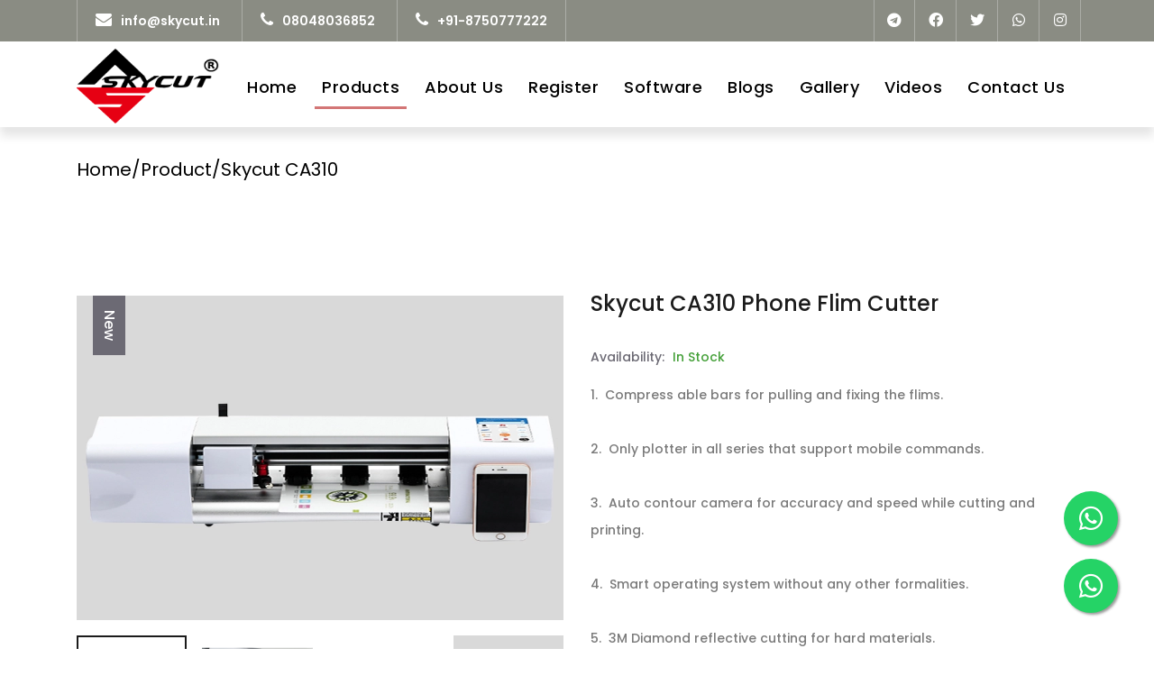

--- FILE ---
content_type: text/html; charset=UTF-8
request_url: https://skycut.in/skycutca310.php
body_size: 5372
content:
<!DOCTYPE html>
<html lang="en">
<head>
<title>Skycut CA310 Phone Flim Cutter</title>
<meta charset="utf-8">
<meta http-equiv="X-UA-Compatible" content="IE=edge">
<meta name="description" content="Sky-cut CA310 Phone flim-cutter Sky-cut CA310 is a slim body type plotter, 2000G material force for cutting, can be controlled from mobile, CA310 800G force for diamond reflective cutting, Camera for auto contour cutting with high accuracy."> 
<meta name="title" content="Skycut CA310">
<meta name="viewport" content="width=device-width, initial-scale=1">
<meta property="og:url" content="https://www.skycut.in/ca310.php" />
<meta property="og:type"    content="article" />
<meta property="og:title"   content="Skycut ca310 " />
<meta property="og:description" content="Skycut ca310 It can handle full cutting, half cutting, creasing and even drawing.
Skycut ca310 Four model available :CH310, CN310, CA310"/>
<meta property="og:image" content="https://www.skycut.in/skycutc10.jpg" />
<meta name="keywords" content=" Skycut CA 310 phone flim cutter, Skycut CA 310 phone protective flim cutter, skycut  CA 310, skycut phone flim cutter, skycut phone protective flim cutter, skycut CA 310  flim cutter, phone flim cutter skycut, phone protective flim cutter skycut, skycut phone flim cutter CA 310, skycut phone protective flim cutter CA 310">
<meta name="keywords" content=" skycut CA310price,  skycut CA 310, CA 310 phone flim cutter, CA 310 phone protective flim cutter, CA 310, skycut CA 310 price in india, skycut phone flim cutter price in delhi, skycut phone protective flim cutter price in delhi, skycut phone flim cutter dealer, skycut phone protective flim cutter dealer, phone flim cutter">
<meta name="keywords" content=" skycut CA310price,  skycut CA 310, CA 310 phone flim cutter, CA 310 phone protective flim cutter, CA 310, skycut CA 310 price in india, skycut phone flim cutter price in delhi, skycut phone protective flim cutter price in delhi, skycut phone flim cutter dealer, skycut phone protective flim cutter dealer, phone flim cutter">
<meta name="keywords" content="phone protective flim cutter, phone flim cutter with contour cut cutter, phone protective flim cutter with contour cut cutter, contour cut phone flim cutter, phone protective flim cutter with contour cut cutter,  contour cut, phone flim cutter with smart system counter cutter, phone protective flim cutter with smart system counter cutter, flim cutter with smart system counter cutter, phone flim cutter with camera for auto-contour cutting, flim cutter with camera for auto contour cutting">
<meta name="keywords" content="phone flim cutter with camera for auto-contour cutting, phone flim cutter with camera for auto contour cutting, phone protective flim cutter with camera for auto-contour cutting, phone protective flim cutter with camera for auto-contour cutting, phone protective flim cutter with camera for auto contour cutting, phone protective flim cutter with wifi, phone flim cutter with wifi, skycut wireless phone protective flim cutter, phone protective flim cutter with USB, phone flim cutter with USB">
<meta name="keywords" content="skycut phone protective flim cutter USB, skycut phone flim cutter with USB, phone protective flim cutter with U DISK, phone  flim cutter with U DISK, skycut phone protective flim cutter with U DISK, skycut phone flim cutter with U DISK, , skycut india, skycutting phone protective flim cutter software, skycut delhi, phone protective flim cutter in Haryana">
<meta name="keywords" content="phone protective flim cutter seller in UP, phone protective flim cutter in Punjab, phone protective flim cutter seller Andhra Pradesh, phone protective flim cutter seller in Arunachal Pradesh, phone protective flim cutter seller in Bihar, phone protective flim cutter seller in Gujarat, phone protective flim cutter seller in Chennai, phone protective flim cutter seller in Mumbai, phone protective flim cutter seller in Maharashtra, phone protective flim cutter seller in Rajasthan">
<meta name="keywords" content="phone protective flim cutter sellers in Tamil Nadu, phone protective flim cutter skycut, printing machinery and equipments, skycut distributer, phone protective flim cutter in New delhi, phone protective flim cutter in new delhi, phone protective flim cutter, phone protective flim cutter machine, skycut phone protective flim cutter in delhi, skycut CA 310  price">
<meta name="keywords" content="phone protective flim cutter under 45000 rupees, phone protective flim cutter under 50000,  skycut CA 310 price in india, skycut phone protective flim cutter in delhi, skycut phone protective flim cutter review, skycut laser accessories, skycut phone protective flim cutter CA 310, skycut india, skycut phone protective flim cutter software, skycut phone protective flim cutter">
<link rel="stylesheet" type="text/css" href="styles/bootstrap4/bootstrap.min.css">
<link rel="stylesheet" type="text/css" href="plugins/OwlCarousel2-2.2.1/owl.carousel.css">
<link rel="stylesheet" type="text/css" href="plugins/OwlCarousel2-2.2.1/owl.theme.default.css">
<link rel="stylesheet" type="text/css" href="plugins/OwlCarousel2-2.2.1/animate.css">
<link rel="stylesheet" type="text/css" href="styles/product.css">
<link rel="stylesheet" type="text/css" href="styles/product_responsive.css">
<link rel="shortcut icon" href="https://www.sky-cut.co.in/skycutlogo.png">
<link rel="stylesheet" href="https://pro.fontawesome.com/releases/v5.10.0/css/all.css" integrity="sha384-AYmEC3Yw5cVb3ZcuHtOA93w35dYTsvhLPVnYs9eStHfGJvOvKxVfELGroGkvsg+p" crossorigin="anonymous"/>
 <link rel="stylesheet" href="https://maxcdn.bootstrapcdn.com/font-awesome/4.5.0/css/font-awesome.min.css">
  <link href="vendor/bootstrap/css/bootstrap.min.css" rel="stylesheet">
  <link rel="stylesheet" href="assets/css/fontawesome.css">
  <link rel="stylesheet" href="style.css">
  <link rel="stylesheet" href="assets/css/style1.css">
  <link rel="stylesheet" href="assets/css/owl.css">
    <style>
       @media only screen and (max-width: 575px){
.button {
    width: 148px;
    height: 57px;
}.button a {
    font-size: 19px;
    line-height: 51px;
}
}
  </style>
</head>
<body>
 <a href="https://wa.me/+91 8750777444/?text=Hi skycut.in" class="float" target="_blank">
        <i class="fab fa-whatsapp my-float"></i>
    </a>
     <a href="https://wa.me/+91 8750777333/?text=Hi skycut.in" class="float-1" target="_blank">
        <i class="fab fa-whatsapp my-float"></i>
    </a>
<div class="headerposition">
        <div class="sub-header">
          <div class="container">
            <div class="row">
              <div class="col-md-8 col-xs-12">
                <ul class="left-info">
                  <li><a href="mailto:support@skycut.in"><i class="fa fa-envelope"></i>info@skycut.in</a></li>
                  <li><a href="tel:08048036852"><i class="fa fa-phone"></i>08048036852</a></li>
                  	<li><a href="tel:8750777222"><i class="fa fa-phone"></i>+91-8750777222</a></li>
                </ul>
              </div>
              <div class="col-md-4">
                <ul class="right-icons">
                <li><a href="https://t.me/Skycutcuttingplotter" target="_blank"><i class="fab fa-telegram" target=_blank></i></a></li>
                <li><a href="https://www.facebook.com/skycutindiaofficial" target="_blank"><i class="fab fa-facebook"></i></a></li>
                <li><a href="https://twitter.com/Skycutindia" target="_blank"><i class="fab fa-twitter"></i></a></li>
                <li><a href="https://wa.me/918750777444/?text=Hi skycut.in" target="_blank"><i class="fab fa-whatsapp"></i></a></li>
                <li><a href="https://www.instagram.com/skycutindiaofficial/" target="_blank"><i class="fab fa-instagram"></i></a></li>
                </ul>
              </div>
              </div>
            </div>
        </div>
    <header class="">
      <nav class="navbar navbar-expand-lg">
        <div class="container">
         	<a href="https://www.skycut.in/"><img src="assets/images/Skynew.png" alt="" class="img-fluid"></a>
                  <button class="navbar-toggler" type="button" data-toggle="collapse" data-target="#navbarResponsive" aria-controls="navbarResponsive" aria-expanded="false" aria-label="Toggle navigation">
                    <span class="navbar-toggler-icon"></span>
                  </button>
          <div class="collapse navbar-collapse" id="navbarResponsive">
            <ul class="navbar-nav ml-auto">
              <li class="nav-item">
                <a class="nav-link" href="index.php">Home
                  <span class="sr-only">(current)</span>
                </a>
              </li>
              <li class="nav-item">
                <a class="nav-link active" href="skycutproducts.php">Products</a>
              </li>
              <li class="nav-item">
                <a class="nav-link" href="skycutabout.php">About Us</a>
              </li>
              <li class="nav-item">
                <a class="nav-link" href="https://skycutcuttingplotter.com/registernow.php" target="_blank">Register</a>
              </li>
             <li class="nav-item">
                        <a class="nav-link" href="software.php">Software</a>
                      </li>
              <li class="nav-item">
                <a class="nav-link" href="http://blogs.skycut.in/" target="_blank">Blogs</a>
              </li>
               <li class="nav-item">
                        <a class="nav-link" href="exhibition.php">Gallery</a>
                      </li>
              <li class="nav-item">
					<a class="nav-link" href="https://www.youtube.com/channel/UCykVLO5nbKGUY8LOIn5acdA" target="_blank">Videos</a>
				  </li>
              <div class="drop-down">
                      <li class="nav-item">
                        <a class="nav-link" href="skycutcontact.php">Contact Us</a>
                      </li>
                                          <ul class="list-unstyled">
                    			                               <li><a href="https://www.skycut.in/customersupp.php">Customer Support</a></li>
                    			                               <li><a href="https://www.skycut.in/service.php">Service Centre</a></li>
                    			                               <li><a href="https://www.skycut.in/skycutbranch.php">Skycut Branches</a></li>
                    			                              </ul>
                        </div>
            </ul>
          </div>
        </div>
      </nav>
    </header>
</div><br><br><br><br>
    <section>
	  <div class="breadcrumbs">
      <div class="container">
        <ol>
          <li><a href="index.php">Home/</a></li>
          <li><a href="skycutproducts2.php">Product/</a></li>
          <li><a href="skycutca310.php">Skycut CA310</a></li>
        </ol>
      </div>
    </div>
    </section>
		<div class="search_panel trans_300">
			<div class="container">
				<div class="row">
					<div class="col">
						<div class="search_panel_content d-flex flex-row align-items-center justify-content-end">
							<form action="#">
								<input type="text" class="search_input" placeholder="Search" required="required">
							</form>
						</div>
					</div>
				</div>
			</div>
		</div>
	<section class="home_container">
	<div class="product_details">
		<div class="container">
			<div class="row details_row">
				<div class="col-lg-6">
					<div class="details_image">
						<div class="details_image_large"><img src="https://skycut.in/skycutca310.webp" alt=""><div class="product_extra product_new"><a href="">New</a></div></div>
						<div class="details_image_thumbnails d-flex flex-row align-items-start justify-content-between">
							<div class="details_image_thumbnail active" data-image="https://skycut.in/skycutCA310_1_720x480.webp"><img src="https://skycut.in/skycutCA310_1_720x480.webp" alt=""></div>
							<div class="details_image_thumbnail" data-image="https://skycut.in/skycutCA310_2_1_720x480.webp"><img src="https://skycut.in/skycutCA310_2_1_720x480.webp" alt=""></div>
							<div class="details_image_thumbnail" data-image="https://skycut.in/skycutCA310_3_720x480.webp"><img src="https://skycut.in/skycutCA310_3_720x480.webp" alt=""></div>
							<div class="details_image_thumbnail" data-image="https://skycut.in/skycutca310.webp"><img src="https://skycut.in/skycutca310.webp" alt=""></div>
						</div>
					</div>
				</div>
				<div class="col-lg-6">
					<div class="details_content">
						<div class="details_name">Skycut CA310 Phone Flim Cutter</div>
						<div class="details_discount"></div>
						<div class="details_price"></div>
						<div class="in_stock_container">
							<div class="availability">Availability:</div>
							<span>In Stock</span>
						</div>
						<div class="details_text">
							<p class="textalign">1.&nbsp;&nbsp;Compress able bars for pulling and fixing the flims.<br><br>
                            2.&nbsp;&nbsp;Only plotter in all series that support mobile commands.<br><br>
                            3.&nbsp;&nbsp;Auto contour camera for accuracy and speed while cutting and printing.<br><br>
                            4.&nbsp;&nbsp;Smart operating system without any other formalities.<br><br>
                            5.&nbsp;&nbsp;3M Diamond reflective cutting for hard materials.</br></p>
						</div>
						<div class="product_quantity_container">
						<div class="button cart_button">
							<a href="https://youtu.be/PuV-S6ZL1Yk" target="_blank">	<span>You Tube</span></a>
								<div class="quantity_buttons">
								</div>
							</div>
							<div class="button cart_button"><a href="https://bit.ly/3riX5n2" target="_blank">Buy Now</a></div>
						</div>
						<div class="details_share">
							<span></span>
						</div>
					</div>
				</div>
			</div>
			<div class="row">
                 <div class="col-md-12 text-center producthead">
			            <h1 class="products_title">Product Description</h1>
			    </div>
				<div class="col">
					<div class="product_grid">
						<div class="product">
							<div class="product_content">
								<div class="product_title">
								    <p class="textalign">1.&nbsp;A first android operating system that gives you the alternative of connecting it with a computer or with your mobile for giving or forwarding commands.
							    	</p>
								</div>
								<div class="product_price"></div>
							</div>
						</div>
						<div class="product">
							<div class="product_content">
								<div class="product_title"><p class="textalign">2.&nbsp;Homo-type cutting plotter which can be used for both personal craftsmanship and professional craftsmanship.
									</p></div>
								<div class="product_price"></div>
							</div>
						</div>
						<div class="product">
							<div class="product_content">
								<div class="product_title">
								    <p class="textalign">3.&nbsp;Multi-LED lighting for enhancing work performance and night vision during evening shift or work.
									</p>
								</div>
								<div class="product_price"></div>
							</div>
						</div>
					<div class="product">
						<div class="product_content">
							<div class="product_title">
							    <p class="textalign">4.&nbsp;It can cut materials ranging from 20mm (0.8&quot;) to 260mm (10&quot;), up to 24&quot; which can cut glass guards, back cover and semi-hard materials.
                                </p>
							</div>
							<div class="product_price">
							</div>
						</div>
					</div>
					</div>
				</div>
			</div>
		</div>
	</div>
<div class="products">
	<div class="container">
		<div class="row">
			<div class="col text-center">
				<div class="products_title">Product Uses</div>
			</div>
		</div>
		<div class="row">
			<div class="col">
				<div class="product_grid">
					<div class="product">
						<div class="product_image"><img src="https://skycut.in/skycutCA310_3_720x480.png" alt=""></div>
						<div class="product_content">
							<div class="product_title"><center><h6>Camera for auto contour cutting</center></h6></div>
							<div class="product_price">
							    <p class="textalign">Skycut patent feature-build in real camera for auto print&cut.
								High-accuracy, fast speed, and capable for any color materials and marks.</p>
							</div>
						</div>
					</div>
					<div class="product">
						<div class="product_image"><img src="https://skycut.in/skycutCA310_1_720x480.jpg" alt=""></div>
						<div class="product_content">
							<div class="product_title"><center><h6>Large touch screen menu</center></h6></div>
							<br>
							<div class="product_price">
							   <p class="textalign">High sensitivity
								Simple use, straight forward operation
								With multi-languages
								Powerful function like :
								freely set to cut many lines.</p>
							</div>
					</div>
						</div>
					<div class="product">
						<div class="product_image"><img src="https://skycut.in/skycutCA310_2_1_720x480.png" alt=""></div>
						<div class="product_content">
							<div class="product_title"><center><h6>Huge Force: MAX 800G</center></h6></div>
							<br>
							<div class="product_price">
							    <p class="textalign">Can cut 3M diamond reflective flim</p>
							</div>
						</div>
					</div>
					<div class="product">
						<div class="product_image"><img src="https://skycut.in/skycutca31o%20(1).jpg" alt=""></div>
						<div class="product_title"><center><h6>Multi-interface</center></h6> </div>
							<br>
							<div class="product_price">
							    <p class="textalign">USB cable(real USB, no need to install driver)
								U disk (support both normal cutting and contour cutting)   
								Wifi(optional).</p>
							</div>
						</div>
					</div>
				</div>
			</div>
		</div>
	</div>
</div>
<br>
	<div class="products">
		<div class="container">
			<div class="row">
				<div class="col text-center">
					<div class="products_title">Related Products</div>
				</div>
			</div>
			<div class="row">
				<div class="col">
					<div class="product_grid">
						<div class="product" style="position:absolute;top:-80px">
							<a href="skycutc24.php"><div class="product_image"><img src="https://skycut.in/skycutc24.jpg" alt=""></div></a>
							<div class="product_extra product_new"><a href="skycutc24.php">New</a></div>
							<div class="product_content">
								<div class="product_title"><a href="skycutc24.php">Skycut C24</a></div>
								<div class="product_price">Vinyl Cutting Plotter</div>
							</div>
						</div>
						<div class="product">
							<a href="skycutd24.php"><div class="product_image"><img src="https://skycut.in/skycutd24.jpg" alt=""></div></a>
							<div class="product_extra product_sale"><a href="skycutd24.php">Sale</a></div>
							<div class="product_content">
								<div class="product_title"><a href="skycutd24.php">Skycut D24</a></div>
								<div class="product_price"> Dual Head Cutting plotter</div>
							</div>
						</div>
						<div class="product">
							<a href="skycutv24.php"><div class="product_image"><img src="https://skycut.in/skycutv24 (1).jpg" alt=""></div></a>
							<div class="product_content">
								<div class="product_title"><a href="skycutv24.php">Skycut V24</a></div>
								<div class="product_price"> Vinyl Cutting Plotter  </div>
							</div>
						</div>
						<div class="product">
							<a href="skycutc16.php"><div class="product_image"><img src="https://skycut.in/skycutc24.jpg" alt=""></div></a>
							<div class="product_content">
								<div class="product_title"><a href="skycutc16.php">Skycut C16</a></div>
								<div class="product_price">Vinyl Cutting Plotter</div>
							</div>
						</div>
					</div>
				</div>
			</div>
		</div>
	</div>
	
</section>
       <footer>
      <div class="container">
        <div class="row">
          <div class="col-md-3 footer-item">
            <h4>Skycut India</h4>
            <p>We are the only authorised distributor of Skycut in India. We are the no. 1 seller of Skycut cutting plotters. Our only motive is to give customer satisfaction with our services in every circumstances.</p>
            <br>
            <h5 style="color:grey">Address:-</h5>
            <p>3034, First Floor Street No 2, Near Hari Masjid, Chuna Mandi, Paharganj,New Delhi 110055</p>
             <a href="tel:8750777222"> <h6 style="color:grey">Contact:- +91-8750777222</h6></a>
            <ul class="social-icons">
              <li><a rel="nofollow" href="https://www.facebook.com/skycutindiaofficial" target="_blank"><i class="fab fa-facebook"></i></a></li>
              <li><a href="https://twitter.com/Skycutindia" target="_blank"><i class="fab fa-twitter" ></i></a></li>
              <li><a href="https://wa.me/918750777444/?text=Hi skycut.in" target="_blank"><i class="fab fa-whatsapp"></i></a></li>
              <li><a href="https://t.me/Skycutcuttingplotter" target="_blank"><i class="fab fa-telegram"></i></a></li>
                <li><a href="https://www.instagram.com/skycutindiaofficial/" target="_blank"><i class="fab fa-instagram"></i></a></li>
            </ul>
          </div>
          <div class="col-md-3 footer-item">
           <h4>Useful Links</h4>
            <ul class="menu-list">
              <li><a href="skycutcseries.php">Skycut C Series</a></li>
              <li><a href="skycutdseries.php">Skycut D Series</a></li>
              <li><a href="skycutvseries.php">Skycut V Series</a></li>
              <li><a href="skycutexclusiveseries.php">Skycut Exclusive Series</a></li>
            </ul>
          </div>
          <div class="col-md-3 footer-item">
            <h4>Additional Pages</h4>
            <ul class="menu-list">
              <li><a href="skycutproducts.php">Products</a></li>
              <li><a href="skycutabout.php">About Us</a></li>
              <li style="display:none;" ><a href="http://blogs.skycut.in/">Blog</a></li>
              <li><a href="skycutcontact.php">Contact Us</a></li>
              <li><a href="skycutterms.php">Terms & Conditions</a></li>
              <li><a href="skycutprivacypolicy.php">Privacy Policy</a></li>
              <li><a href="sitemap.php">Site Map</a></li>
            </ul>
          </div>
          <div class="col-md-3 footer-item last-item">
		 <h4>Enquire Now</h4>
              <div class="contact-form">
              <form id="contact footer-contact" action="" method="post">
                <div class="row">
                  <div class="col-lg-12 col-md-12 col-sm-12">
                    <fieldset>
                      <input name="full_name" type="text" class="form-control" id="name" placeholder="Name" required="">
                    </fieldset>
                  </div>
                  <div class="col-lg-12 col-md-12 col-sm-12">
                    <fieldset>
                      <input name="email" type="text" class="form-control" id="email" pattern="[^ @]*@[^ @]*" placeholder="E-Mail Address" required="">
                    </fieldset>
                  </div>
                  <div class="col-lg-12 col-md-12 col-sm-12">
                    <fieldset>
                      <input name="mobile" type="tel" class="form-control" id="mobile" placeholder="Phoneno." required="">
                    </fieldset>
                  </div>
                  <div class="col-lg-12">
                    <fieldset>
                      <textarea name="comments" rows="6" class="form-control" placeholder="Your Message" required=""></textarea>
                    </fieldset>
                  </div>
                  <div class="col-lg-12">
                    <fieldset>
                      <button name="submit" type="submit" id="contact footer-contact" class="filled-button">Send Message</button>
                    </fieldset>
                  </div>
                </div>
              </form>
            </div>
          </div>
        </div>
      </div>
    </footer>
    <div class="sub-footer">
      <div class="container">
        <div class="row">
          <div class="col-md-12">
            <p>
                Copyright © 2021 SKYCUT&REG;
                - Developed by: <a href="https://galaxiestechgroup.com/">GGT</a>
            </p>
          </div>
        </div>
      </div>
    </div>
<script>
if ( window.history.replaceState ) {
  window.history.replaceState( null, null, window.location.href );
}
</script><script src="js/jquery-3.2.1.min.js"></script>
<script src="styles/bootstrap4/popper.js"></script>
<script src="styles/bootstrap4/bootstrap.min.js"></script>
<script src="plugins/greensock/TweenMax.min.js"></script>
<script src="plugins/greensock/TimelineMax.min.js"></script>
<script src="plugins/scrollmagic/ScrollMagic.min.js"></script>
<script src="plugins/greensock/animation.gsap.min.js"></script>
<script src="plugins/greensock/ScrollToPlugin.min.js"></script>
<script src="plugins/OwlCarousel2-2.2.1/owl.carousel.js"></script>
<script src="plugins/Isotope/isotope.pkgd.min.js"></script>
<script src="plugins/easing/easing.js"></script>
<script src="plugins/parallax-js-master/parallax.min.js"></script>
<script src="js/product.js"></script>
</body>
</html>
  <script>
if ( window.history.replaceState ) {
  window.history.replaceState( null, null, window.location.href );
}
</script>

--- FILE ---
content_type: text/css
request_url: https://skycut.in/styles/product.css
body_size: 4083
content:
@charset "utf-8";
/* CSS Document */

/******************************

[Table of Contents]

1. Fonts
2. Body and some general stuff
3. Header
4. Menu
5. Home
6. Product Details
7. Products
8. Newsletter
9. Footer


******************************/

/***********
1. Fonts
***********/

@import url('https://fonts.googleapis.com/css?family=Poppins:300,400,500,600,700,800,900');

/*********************************
2. Body and some general stuff
*********************************/

*
{
	margin: 0;
	padding: 0;
	-webkit-font-smoothing: antialiased;
	-webkit-text-shadow: rgba(0,0,0,.01) 0 0 1px;
	text-shadow: rgba(0,0,0,.01) 0 0 1px;
}
body
{
	font-family: 'Poppins', sans-serif;
	font-size: 14px;
	font-weight: 400;
	background: #FFFFFF;
	color: #a5a5a5;
}
div
{
	display: block;
	position: relative;
	-webkit-box-sizing: border-box;
    -moz-box-sizing: border-box;
    box-sizing: border-box;
}
ul
{
	list-style: none;
	margin-bottom: 0px;
}
p
{
	font-family: 'Poppins', sans-serif;
	font-size: 14px;
	line-height: 2.14;
	font-weight: 400;
	color: #6c6a74;
	-webkit-font-smoothing: antialiased;
	-webkit-text-shadow: rgba(0,0,0,.01) 0 0 1px;
	text-shadow: rgba(0,0,0,.01) 0 0 1px;
}
p a
{
	display: inline;
	position: relative;
	color: inherit;
	border-bottom: solid 1px #ffa07f;
	-webkit-transition: all 200ms ease;
	-moz-transition: all 200ms ease;
	-ms-transition: all 200ms ease;
	-o-transition: all 200ms ease;
	transition: all 200ms ease;
}
p:last-of-type
{
	margin-bottom: 0;
}
a, a:hover, a:visited, a:active, a:link
{
	text-decoration: none;
	-webkit-font-smoothing: antialiased;
	-webkit-text-shadow: rgba(0,0,0,.01) 0 0 1px;
	text-shadow: rgba(0,0,0,.01) 0 0 1px;
}
p a:active
{
	position: relative;
	color: #FF6347;
}
p a:hover
{
	color: #FFFFFF;
	background: #ffa07f;
}
p a:hover::after
{
	opacity: 0.2;
}
::selection
{
	
}
p::selection
{
	
}
h1{font-size: 48px;}
h2{font-size: 36px;}
h3{font-size: 24px;}
h4{font-size: 18px;}
h5{font-size: 14px;}
h1, h2, h3, h4, h5, h6
{
	font-family: 'Open Sans', sans-serif;
	-webkit-font-smoothing: antialiased;
	-webkit-text-shadow: rgba(0,0,0,.01) 0 0 1px;
	text-shadow: rgba(0,0,0,.01) 0 0 1px;
}
h1::selection, 
h2::selection, 
h3::selection, 
h4::selection, 
h5::selection, 
h6::selection
{
	
}
.form-control
{
	color: #db5246;
}
section
{
	display: block;
	position: relative;
	box-sizing: border-box;
}
.clear
{
	clear: both;
}
.clearfix::before, .clearfix::after
{
	content: "";
	display: table;
}
.clearfix::after
{
	clear: both;
}
.clearfix
{
	zoom: 1;
}
.float_left
{
	float: left;
}
.float_right
{
	float: right;
}
.trans_200
{
	-webkit-transition: all 200ms ease;
	-moz-transition: all 200ms ease;
	-ms-transition: all 200ms ease;
	-o-transition: all 200ms ease;
	transition: all 200ms ease;
}
.trans_300
{
	-webkit-transition: all 300ms ease;
	-moz-transition: all 300ms ease;
	-ms-transition: all 300ms ease;
	-o-transition: all 300ms ease;
	transition: all 300ms ease;
}
.trans_400
{
	-webkit-transition: all 400ms ease;
	-moz-transition: all 400ms ease;
	-ms-transition: all 400ms ease;
	-o-transition: all 400ms ease;
	transition: all 400ms ease;
}
.trans_500
{
	-webkit-transition: all 500ms ease;
	-moz-transition: all 500ms ease;
	-ms-transition: all 500ms ease;
	-o-transition: all 500ms ease;
	transition: all 500ms ease;
}
.fill_height
{
	height: 100%;
}
.super_container
{
	width: 100%;
	overflow: hidden;
}
.prlx_parent
{
	overflow: hidden;
}
.prlx
{
	height: 130% !important;
}
.parallax-window
{
    min-height: 400px;
    background: transparent;
}
.nopadding
{
	padding: 0px !important;
}
.button
{
	width: 178px;
	height: 61px;
	background: none;
	text-align: center;
	border: solid 2px #1b1b1b;
	overflow: hidden;
	cursor: pointer;
}
.button a
{
	display: block;
	position: relative;
	font-size: 16px;
	font-weight: 600;
	line-height: 57px;
	color: #1b1b1b;
	background: none;
	z-index: 1;
	-webkit-transition: all 200ms ease;
	-moz-transition: all 200ms ease;
	-ms-transition: all 200ms ease;
	-o-transition: all 200ms ease;
	transition: all 200ms ease;
}
.button::after
{
	content: '';
    position: absolute;
    top: 0;
    left: 0;
    width: 150%;
    height: 100%;
    background: #FFFFFF;
    z-index: 0;
    opacity: 0;
    -webkit-transform: rotate3d(0, 0, 1, -45deg) translate3d(0, -3em, 0);
    transform: rotate3d(0, 0, 1, -45deg) translate3d(0, -3em, 0);
    -webkit-transform-origin: 0% 100%;
    transform-origin: 0% 100%;
    -webkit-transition: -webkit-transform 0.3s, opacity 0.3s, background-color 0.3s;
    transition: transform 0.3s, opacity 0.3s, background-color 0.3s;
}
.button:hover::after
{
	opacity: 1;
    -webkit-transform: rotate3d(0, 0, 1, 0deg);
    transform: rotate3d(0, 0, 1, 0deg);
    -webkit-transition-timing-function: cubic-bezier(0.2, 1, 0.3, 1);
    transition-timing-function: cubic-bezier(0.2, 1, 0.3, 1);
}
.button_light
{
	border: solid 2px #FFFFFF;
}
.button_light a
{
	color: #FFFFFF;
}
.button:hover a
{
	color: #FFFFFF;
}
.button_light:hover a
{
	color: #1b1b1b;
}

/*********************************
3. Header
*********************************/

.header
{
	display: block;
	position: fixed;
	top: 0;
	left: 0;
	width: 100%;
	z-index: 100;
}
.header_container
{
	width: 100%;
	z-index: 1;
	background: #FFFFFF;
}
.header_content
{
	width: 100%;
	height: 130px;
	-webkit-transition: all 200ms ease;
	-moz-transition: all 200ms ease;
	-ms-transition: all 200ms ease;
	-o-transition: all 200ms ease;
	transition: all 200ms ease;
}
.header.scrolled .header_content
{
	height: 70px;
}
.logo a
{
	font-size: 30px;
	font-weight: 700;
	color: #1b1b1b;
	-webkit-transition: all 200ms ease;
	-moz-transition: all 200ms ease;
	-ms-transition: all 200ms ease;
	-o-transition: all 200ms ease;
	transition: all 200ms ease;
}
.header.scrolled .logo a
{
	font-size: 24px;
}
.main_nav
{
	margin-left: 156px;
}
.main_nav > ul > li
{
	display: inline-block;
	position: relative;
}
.main_nav > ul > li:not(:last-child)
{
	margin-right: 46px;
}
.main_nav > ul > li > a
{
	font-size: 16px;
	font-weight: 600;
	color: #767676;
	-webkit-transition: all 200ms ease;
	-moz-transition: all 200ms ease;
	-ms-transition: all 200ms ease;
	-o-transition: all 200ms ease;
	transition: all 200ms ease;
}
.main_nav > ul > li > a:hover,
.main_nav > ul > li.active > a
{
	color: #1b1b1b;
}
.main_nav ul li.hassubs::after
{
	position: absolute;
	top: 50%;
	-webkit-transform: translateY(-50%);
	-moz-transform: translateY(-50%);
	-ms-transform: translateY(-50%);
	-o-transform: translateY(-50%);
	transform: translateY(-50%);
	left: calc(100% + 3px);
	font-family: 'FontAwesome';
	font-size: 10px;
	content: '\f078';
	color: #767676;
}
.main_nav ul li:hover::after,
.main_nav ul li.active::after
{
	color: #1b1b1b;
}
.hassubs ul
{
	position: absolute;
	right: -15px;
	top: calc(100% + 20px);
	text-align: right;
	background: #FFFFFF;
	padding-right: 25px;
	padding-left: 35px;
	padding-top: 25px;
	padding-bottom: 25px;
	visibility: hidden;
	opacity: 0;
	-webkit-transition: all 200ms ease;
	-moz-transition: all 200ms ease;
	-ms-transition: all 200ms ease;
	-o-transition: all 200ms ease;
	transition: all 200ms ease;
}
.hassubs:hover ul
{
	visibility: visible;
	opacity: 1;
	top: calc(100% + 0px);
}
.hassubs ul li:not(:last-child)
{
	margin-bottom: 11px;
}
.hassubs ul li a
{
	font-size: 14px;
	font-weight: 600;
	color: #767676;
	-webkit-transition: all 200ms ease;
	-moz-transition: all 200ms ease;
	-ms-transition: all 200ms ease;
	-o-transition: all 200ms ease;
	transition: all 200ms ease;
}
.hassubs ul li a:hover
{
	color: #1b1b1b;
}
.header_extra
{

}
.shopping_cart
{
	display: inline-block;
}
.shopping_cart a svg
{
	display: inline-block;
	width: 20px;
	height: 20px;
	vertical-align: middle;
	-webkit-transition: all 200ms ease;
	-moz-transition: all 200ms ease;
	-ms-transition: all 200ms ease;
	-o-transition: all 200ms ease;
	transition: all 200ms ease;
}
.shopping_cart a:hover svg,
.shopping_cart a:hover div
{
	fill: #e95a5a;
	color: #e95a5a;
}
.shopping_cart a div
{
	display: inline-block;
	vertical-align: middle;
	font-size: 14px;
	font-weight: 500;
	color: #1b1b1b;
	margin-left: 13px;
	-webkit-transition: all 200ms ease;
	-moz-transition: all 200ms ease;
	-ms-transition: all 200ms ease;
	-o-transition: all 200ms ease;
	transition: all 200ms ease;
}
.shopping_cart a div span
{
	margin-left: 4px;
}
.search
{
	display: inline-block;
	margin-left: 51px;
	cursor: pointer;
	vertical-align: sub;
	-webkit-transform: translateY(-1px);
	-moz-transform: translateY(-1px);
	-ms-transform: translateY(-1px);
	-o-transform: translateY(-1px);
	transform: translateY(-1px);
}
.search_icon
{
	width: 13px;
	height: 13px;
}
.search_icon svg
{
	-webkit-transition: all 200ms ease;
	-moz-transition: all 200ms ease;
	-ms-transition: all 200ms ease;
	-o-transition: all 200ms ease;
	transition: all 200ms ease;
}
.search_icon:hover svg
{
	fill: #e95a5a;
}
.hamburger
{
	display: none;
	margin-left: 30px;
	cursor: pointer;
	margin-right: 4px;
	-webkit-transform: translateY(2px);
	-moz-transform: translateY(2px);
	-ms-transform: translateY(2px);
	-o-transform: translateY(2px);
	transform: translateY(2px);
}
.hamburger i
{
	font-size: 18px;
	color: #1b1b1b;
}
.search_panel
{
	position: absolute;
	left: 0;
	bottom: 0;
	width: 100%;
	background: #e4e4e4;
	z-index: -1;
}
.search_panel.active
{
	bottom: -80px;
}
.search_panel_content
{
	height: 80px;
}
.search_input
{
	width: 300px;
	height: 40px;
	border: none;
	outline: none;
	border-radius: 3px;
	padding-left: 20px;
}
.search_input::-webkit-input-placeholder
{
	font-size: 14px !important;
	font-weight: 400 !important;
	font-style: italic;
	color: #767676 !important;
}
.search_input:-moz-placeholder
{
	font-size: 14px !important;
	font-weight: 400 !important;
	font-style: italic;
	color: #767676 !important;
}
.search_input::-moz-placeholder
{
	font-size: 14px !important;
	font-weight: 400 !important;
	font-style: italic;
	color: #767676 !important;
} 
.search_input:-ms-input-placeholder
{ 
	font-size: 14px !important;
	font-weight: 400 !important;
	font-style: italic;
	color: #767676 !important;
}
.search_input::input-placeholder
{
	font-size: 14px !important;
	font-weight: 400 !important;
	font-style: italic;
	color: #767676 !important;
}
.header_social
{
	position: absolute;
	top: 50%;
	-webkit-transform: translateY(-50%);
	-moz-transform: translateY(-50%);
	-ms-transform: translateY(-50%);
	-o-transform: translateY(-50%);
	transform: translateY(-50%);
	right: 60px;
	z-index: 1;
	margin-right: -5px;
}
.header_social ul li
{
	display: inline-block;
}
.header_social ul li:not(:last-child)
{
	margin-right: 18px;
}
.header_social ul li a i
{
	font-size: 16px;
	color: #b5b5b5;
	padding: 5px;
	-webkit-transition: all 200ms ease;
	-moz-transition: all 200ms ease;
	-ms-transition: all 200ms ease;
	-o-transition: all 200ms ease;
	transition: all 200ms ease;
}
.header_social ul li a i:hover
{
	color: #1b1b1b;
}

/*********************************
4. Menu
*********************************/

.menu
{
	position: fixed;
	top: 0;
	right: -400px;
	width: 400px;
	height: 100vh;
	background: #e4e4e4;
	z-index: 101;
}
.menu.active
{
	right: 0;
}
.menu_container
{
	width: 100%;
	height: 0px;
	padding-top: 130px;
}
.menu.active .menu_container
{
	height: 500px;
}
.page_menu_content
{
	padding-left: 30px;
	padding-right: 30px;
	overflow: hidden;
	text-align: right;
}
.page_menu_search
{
	display: none;
	width: 100%;
	margin-top: 30px;
	margin-bottom: 30px;
}
.page_menu_nav
{

}
.page_menu_search_input
{
	width: 100%;
	height: 40px;
	background: #FFFFFF;
	border: none;
	outline: none;
	padding-left: 25px;
}
.page_menu_item
{
	display: block;
	position: relative;
	vertical-align: middle;
}
.page_menu_nav > li
{
	border-bottom: solid 1px rgba(0,0,0,0.2);
}
.page_menu_item > a
{
	display: block;
	color: #1b1b1b;
	font-weight: 700;
	line-height: 50px;
	height: 50px;
	font-size: 16px;
	-webkit-transition: all 200ms ease;
	-moz-transition: all 200ms ease;
	-ms-transition: all 200ms ease;
	-o-transition: all 200ms ease;
	transition: all 200ms ease;
}
.page_menu_item > a:hover
{
	color: #c3c1cc;
}
.page_menu_item a i
{
	display: none;
	margin-left: 8px;
}
.page_menu_item.has-children > a > i
{
	display: inline-block;
}
.page_menu_selection
{
	margin: 0;
	width: 100%;
	height: 0px;
	overflow: hidden;
	z-index: 1;
}
.page_menu_selection li
{
	padding-right: 15px;
	line-height: 40px;
}
.page_menu_selection li:last-child
{
	padding-bottom: 20px;
}
.page_menu_selection li a
{
	display: block;
	color: #1b1b1b;
	border-bottom: solid 1px rgba(0,0,0,0.2);
	font-size: 14px;
	-webkit-transition: opacity 0.3s ease;
	-moz-transition: opacity 0.3s ease;
	-ms-transition: opacity 0.3s ease;
	-o-transition: opacity 0.3s ease;
	transition: all 0.3s ease;
}
.page_menu_selection li a:hover
{
	color: #c3c1cc;
}
.page_menu_selection li:last-child a
{
	border-bottom: none;
}
.menu_social
{
	position: absolute;
	right: 30px;
	bottom: 15px;
}
.menu_social ul li
{
	display: inline-block;
}
.menu_social ul li:not(:last-child)
{
	margin-right: 18px;
}
.menu_social ul li a i
{
	font-size: 16px;
	color: #b5b5b5;
	padding: 5px;
	-webkit-transition: all 200ms ease;
	-moz-transition: all 200ms ease;
	-ms-transition: all 200ms ease;
	-o-transition: all 200ms ease;
	transition: all 200ms ease;
}
.menu_social ul li a i:hover
{
	color: #1b1b1b;
}
.menu_close
{
	position: absolute;
	top: 25px;
	right: 25px;
	cursor: pointer;
}
.menu_close i
{
	font-size: 16px;
	color: #1b1b1b;
	padding: 5px;
}

/*********************************
5. Home
*********************************/

.home
{
	width: 100%;
	height: 625px;
	background: #FFFFFF;
	z-index: 2;
	padding-top: 130px;
	padding-left: 60px;
	padding-right: 60px;
}
.home_container
{
	padding-top: 45px;
	width: 100%;
	height: 100%;
}
.home_background
{
	position: absolute;
	top: 0;
	left: 0;
	width: 100%;
	height: 100%;
	background-repeat: no-repeat;
	background-size: cover;
	background-position: center center;
}
.home_content_container
{
	position: absolute;
	top: 50%;
	left: 0;
	-webkit-transform: translateY(-50%);
	-moz-transform: translateY(-50%);
	-ms-transform: translateY(-50%);
	-o-transform: translateY(-50%);
	transform: translateY(-50%);
	width: 100%;
}
.home_content
{
	width: 580px;
}
.home_title
{
	font-size: 60px;
	font-weight: 600;
	color: #FFFFFF;
	line-height: 1.2;
}
.home_title span
{
	color: #e95a5a;
}
.home_text
{
	margin-top: 7px;
}
.home_text p
{
	color: #FFFFFF;
}

/*********************************
6. Product Details
*********************************/

.product_details
{
	width: 100%;
	background: #FFFFFF;
	z-index: 2;
}
.details_row
{
	margin-top: 95px;
}
.details_image
{
	
}
.details_image_large
{
	width: 100%;
}
.details_image_large img
{
	max-width: 100%;
}
.details_image_thumbnails
{
	margin-top: 17px;
}
.details_image_thumbnail
{
	width: calc((100% - 51px) / 4);
	cursor: pointer;
}
.details_image_thumbnail::after
{
	display: block;
	position: absolute;
	top: 0;
	left: 0;
	width: 100%;
	height: 100%;
	border: solid 2px #1b1b1b;
	content: '';
	background: transparent;
	pointer-events: none;
	visibility: hidden;
	opacity: 0;
	-webkit-transition: all 200ms ease;
	-moz-transition: all 200ms ease;
	-ms-transition: all 200ms ease;
	-o-transition: all 200ms ease;
	transition: all 200ms ease;
}
.details_image_thumbnail.active::after,
.details_image_thumbnail:hover::after
{
	visibility: visible;
	opacity: 1;
}
.details_image_thumbnail img
{
	max-width: 100%;
}
.product_name
{
	font-size: 30px;
	font-weight: 600;
	color: #232323;
	line-height: 0.75;
}
.product_price
{
	font-size: 24px;
	font-weight: 600;
	margin-top: 9px;
	color: #8a8a8a;
}
.in_stock_container
{
	margin-top: 5px;
}
.availability
{
	display: inline-block;
	font-size: 14px;
	font-weight: 500;
	color: #6c6a74;
}
.in_stock_container span
{
	display: inline-block;
	font-size: 14px;
	font-weight: 500;
	color: #44a038;
	margin-left: 5px;
}
.details_name
{
	font-size: 24px;
	font-weight: 500;
	color: #1b1b1b;
	margin-top: -9px;
}
.details_discount
{
	display: inline-block;
	font-size: 16px;
	font-weight: 500;
	color: #e95a5a;
	margin-right: 20px;
	text-decoration: line-through;
}
.details_price
{
	display: inline-block;
	font-size: 16px;
	font-weight: 500;
	color: #6c6a74;
	margin-top: 12px;
}
.details_text
{
	margin-top: 15px!important;
}
.details_text p
{
	font-weight: 500;
}
.product_quantity_container
{
	margin-top: 48px;
}
.product_quantity
{
	display: inline-block;
	width: 147px;
	height: 61px;
	border: solid 2px black;
	overflow: hidden;
	padding-left: 78px;
	vertical-align: middle;
}
.product_quantity span
{
	position: absolute;
	top: 50%;
	left: 23px;
	-webkit-transform: translateY(-50%);
	-moz-transform: translateY(-50%);
	-ms-transform: translateY(-50%);
	-o-transform: translateY(-50%);
	transform: translateY(-50%);
	font-size: 16px;
	font-weight: 600;
	color: #6c6a74;
}
.product_quantity input
{
	display: block;
	width: 30px;
	height: 57px;
	border: none;
	outline: none;
	font-size: 16px;
	font-weight: 600;
	color: #1b1b1b;
	text-align: left;
	padding-left: 9px;
	line-height: 39px;
	float: left;
}
.quantity_buttons
{
	position: absolute;
	top: 0;
	right: 1px;
	height: 100%;
	width: 29px;
}
.quantity_inc, 
.quantity_dec
{
	display: -webkit-box;
	display: -moz-box;
	display: -ms-flexbox;
	display: -webkit-flex;
	display: flex;
	flex-direction: column;
	align-items: center;
	width: 100%;
	height: 50%;
	cursor: pointer;
}
.quantity_control i
{
	font-size: 10px;
	color: #232323;
	pointer-events: none;
}
.quantity_control:active
{
	border: solid 1px rgba(14, 140, 228, 0.2);
}
.quantity_inc
{
	padding-bottom: 3px;
	justify-content: flex-end;
}
.quantity_inc i
{
	-webkit-transform: translateY(3px);
	-moz-transform: translateY(3px);
	-ms-transform: translateY(3px);
	-o-transform: translateY(3px);
	transform: translateY(3px);
}
.quantity_dec
{
	padding-top: 3px;
	justify-content: flex-start;
}
.quantity_dec i
{
	-webkit-transform: translateY(-3px);
	-moz-transform: translateY(-3px);
	-ms-transform: translateY(-3px);
	-o-transform: translateY(-3px);
	transform: translateY(-3px);
}
.cart_button
{
	display: inline-block;
	vertical-align: middle;
	margin-left: 13px;
}
.cart_button::after
{
	background: #1b1b1b;
}
.details_share
{
	margin-top: 51px;
	border-top: solid 1px #d0d0d0;
}
.details_share span
{
	display: inline-block;
}
.details_share ul
{
	display: inline-block;
	margin-top: 31px;
	margin-left: 41px;
}
.details_share ul li
{
	display: inline-block;
}
.details_share ul li:not(:last-child)
{
	margin-right: 18px;
}
.details_share ul li a i
{
	font-size: 16px;
	color: #b5b5b5;
	padding: 5px;
	-webkit-transition: all 200ms ease;
	-moz-transition: all 200ms ease;
	-ms-transition: all 200ms ease;
	-o-transition: all 200ms ease;
	transition: all 200ms ease;
}
.details_share ul li a i:hover
{
	color: #1b1b1b;
}
.description_row
{
	margin-top: 91px;
}
.description_title
{
	display: inline-block;
	font-size: 24px;
	font-weight: 500;
	color: #1b1b1b;
}
.reviews_title
{
	display: inline-block;
	margin-left: 41px;
}
.reviews_title a
{
	font-size: 24px;
	font-weight: 500;
	color: #6c6a74;
	-webkit-transition: all 200ms ease;
	-moz-transition: all 200ms ease;
	-ms-transition: all 200ms ease;
	-o-transition: all 200ms ease;
	transition: all 200ms ease;
}
.reviews_title a:hover
{
	color: #1b1b1b;
}
.description_text
{
	margin-top: 44px;
}

/*********************************
7. Products
*********************************/

.products
{
	width: 100%;
	background: #FFFFFF;
	z-index: 2;
	padding-top: 89px;
}
.products_title
{
	margin-top: -50px;
	font-size: 30px;
	font-weight: 500;
	color: #1b1b1b;
}
.product_grid
{
	margin-top: 88px;
}
.product
{
	width: calc((100% - 90px) / 4);
	margin-bottom: 59px;
}
.product_image
{
	width: 100%;
}
.product_image img
{
	max-width: 100%;
}
.product_content
{
	width: 100%;
	padding-top: 0px;
	padding-bottom: 0px;
}
.product_title a
{
	font-size: 18px;
	font-weight: 500;
	color: #1b1b1b;
	line-height: 1.1;
	-webkit-transition: all 200ms ease;
	-moz-transition: all 200ms ease;
	-ms-transition: all 200ms ease;
	-o-transition: all 200ms ease;
	transition: all 200ms ease;
}
.product_title a:hover
{
	color: #e95a5a;
}
.product_price
{
	font-size: 16px;
	font-weight: 300;
	color: #6c6a74;
	line-height: 1.75;
	margin-top: 13px;
}
.product_extra
{
	position: absolute;
	top: 0;
	left: 54px;
	width: 66px;
	height: 36px;
	text-align: center;
	-webkit-transform-origin: top left;
	-moz-transform-origin: top left;
	-ms-transform-origin: top left;
	-o-transform-origin: top left;
	transform-origin: top left;
	transform: rotate(90deg);
}
.product_extra a
{
	display: block;
	font-size: 16px;
	font-weight: 500;
	color: #FFFFFF;
	line-height: 36px;
}
.product_new
{
	background: #6c6a74;
}
.product_sale
{
	background: #e95a5a;
}
.product_hot
{
	background: #1b1b1b;
}

/*********************************
8. Newsletter
*********************************/

.newsletter
{
	width: 100%;
	background: #FFFFFF;
	padding-bottom: 99px;
	z-index: 2;
}
.newsletter_border
{
	width: 100%;
	border-top: solid 2px #e3e3e3;
}
.newsletter_content
{
	padding-top: 88px;
}
.newsletter_title
{
	font-size: 30px;
	font-weight: 500;
	color: #1b1b1b;
}
.newsletter_text
{
	margin-top: 8px;
}
.newsletter_form_container
{
	width: 100%;
	margin-top: 46px;
}
.newsletter_form
{
	width: 100%;
}
.newsletter_input
{
	width: 100%;
	height: 40px;
	border: none;
	border-bottom: solid 2px #787878;
	outline: none;
	text-align: center;
}
.newsletter_button
{
	position: relative;
	width: 178px;
	height: 61px;
	border: solid 2px #1b1b1b;
	background: #FFFFFF;
	cursor: pointer;
	margin-top: 55px;
	overflow: hidden;
}
.newsletter_button span
{
	display: block;
	position: relative;
	z-index: 10;
	font-size: 16px;
	font-weight: 600;
	color: #1b1b1b;
	background: none;
	-webkit-transition: all 200ms ease;
	-moz-transition: all 200ms ease;
	-ms-transition: all 200ms ease;
	-o-transition: all 200ms ease;
	transition: all 200ms ease;
}
.newsletter_button::after
{
	content: '';
    position: absolute;
    top: 0;
    left: 0;
    width: 150%;
    height: 100%;
    background: #1b1b1b;
    z-index: 0;
    opacity: 0;
    -webkit-transform: rotate3d(0, 0, 1, -45deg) translate3d(0, -3em, 0);
    transform: rotate3d(0, 0, 1, -45deg) translate3d(0, -3em, 0);
    -webkit-transform-origin: 0% 100%;
    transform-origin: 0% 100%;
    -webkit-transition: -webkit-transform 0.3s, opacity 0.3s, background-color 0.3s;
    transition: transform 0.3s, opacity 0.3s, background-color 0.3s;
}
.newsletter_button:hover::after
{
	opacity: 1;
    -webkit-transform: rotate3d(0, 0, 1, 0deg);
    transform: rotate3d(0, 0, 1, 0deg);
    -webkit-transition-timing-function: cubic-bezier(0.2, 1, 0.3, 1);
    transition-timing-function: cubic-bezier(0.2, 1, 0.3, 1);
}
.newsletter_button:hover span
{
	color: #FFFFFF;
}

/*********************************
9. Footer
*********************************/

.footer_overlay
{
	width: 100%;
	height: 129px;
	background: transparent;
	z-index: 1;
}
.footer
{
	position: fixed;
	left: 0;
	bottom: 0;
	width: 100%;
	z-index: 1;
}
.footer_background
{
	position: absolute;
	top: 0;
	left: 0;
	width: 100%;
	height: 100%;
	background-repeat: no-repeat;
	background-size: cover;
	background-position: center center;
}
.footer_content
{
	width: 100%;
	height: 129px;
}
.footer_logo
{
	width: 30%;
}
.footer_logo a
{
	font-size: 30px;
	line-height: 0.75;
	color: #1b1b1b;
	font-weight: 700;
}
.copyright
{
	width: 40%;
	text-align: center;
	font-size: 14px;
	font-weight: 400;
	color: #1b1b1b;
}
.footer_social
{
	width: 30%;
	text-align: right;
}
.footer_social ul li
{
	display: inline-block;
}
.footer_social ul li:not(:last-child)
{
	margin-right: 26px;
}
.footer_social ul li a i
{
	font-size: 17px;
	color: #1b1b1b;
	-webkit-transition: all 200ms ease;
	-moz-transition: all 200ms ease;
	-ms-transition: all 200ms ease;
	-o-transition: all 200ms ease;
	transition: all 200ms ease;
}
.footer_social ul li a i:hover
{
	color: #FFFFFF;
}

--- FILE ---
content_type: text/css
request_url: https://skycut.in/styles/product_responsive.css
body_size: 953
content:
@charset "utf-8";
/* CSS Document */

/******************************

[Table of Contents]

1. 1600px
2. 1440px
3. 1280px
4. 1199px
5. 1024px
6. 991px
7. 959px
8. 880px
9. 768px
10. 767px
11. 539px
12. 479px
13. 400px

******************************/

/************
1. 1600px
************/

@media only screen and (max-width: 1600px)
{
	.header_social
	{
		display: none;
	}
}

/************
2. 1440px
************/

@media only screen and (max-width: 1440px)
{
	
}

/************
3. 1380px
************/

@media only screen and (max-width: 1380px)
{
	
}

/************
3. 1280px
************/

@media only screen and (max-width: 1280px)
{
	
}

/************
4. 1199px
************/

@media only screen and (max-width: 1199px)
{
	.header_container
	{
		padding-left: 45px;
		padding-right: 45px;
	}
	.header_container .container
	{
		max-width: 100%;
	}
	.main_nav
	{
		margin-left: 50px;
	}
	.search
	{
		margin-left: 25px;
	}
	.main_nav > ul > li:not(:last-child)
	{
		margin-right: 40px;
	}
}

/************
4. 1100px
************/

@media only screen and (max-width: 1100px)
{
	
}

/************
5. 1024px
************/

@media only screen and (max-width: 1024px)
{
	
}

/************
6. 991px
************/

@media only screen and (max-width: 991px)
{
	.header_container
	{
		padding-left: 15px;
		padding-right: 15px;
	}
	.main_nav,
	.header_social
	{
		display: none;
	}
	.search
	{
		display: none;
	}
	.hamburger
	{
		display: inline-block;
	}
	.home
	{
		padding-left: 30px;
		padding-right: 30px;
	}
	.home_title
	{
		font-size: 48px;
	}
	.details_content
	{
		margin-top: 80px;
	}
	.product
	{
		width: calc((100% - 30px) / 2);
	}
	.icon_box
	{
		padding-left: 80px;
		padding-right: 80px;
	}
	.footer_overlay
	{
		height: 200px;
	}
	.footer_content
	{
		height: 200px;
	}
	.footer_logo,
	.copyright,
	.footer_social
	{
		text-align: center;
		width: 100%;
	}
	.copyright
	{
		margin-top: 15px;
	}
	.footer_social
	{
		margin-top: 21px;
	}
}

/************
7. 959px
************/

@media only screen and (max-width: 959px)
{
	
}

/************
8. 880px
************/

@media only screen and (max-width: 880px)
{
	
}

/************
9. 768px
************/

@media only screen and (max-width: 768px)
{
	
}

/************
10. 767px
************/

@media only screen and (max-width: 767px)
{
	.home_content
	{
		width: 100%;
	}
	.home_title
	{
		font-size: 36px;
	}
	.sorting_container
	{
		margin-top: 15px;
	}
	.icon_box
	{
		padding-left: 50px;
		padding-right: 50px;
	}
}

/************
11. 575px
************/

@media only screen and (max-width: 575px)
{
	p{font-size: 13px;}
	.menu
	{
		width: 100vw;
		right: -100vw;
	}
	.menu_container
	{
		padding-top: 80px;
	}
	.page_menu_item > a,
	.page_menu_selection li a
	{
		font-size: 13px;
		height: 40px;
		line-height: 40px;
	}
	.header_container
	{
		padding-left: 0px;
		padding-right: 0px;
	}
	.header_content
	{
		height: 70px;
	}
	.logo a,
	.header.scrolled .logo a
	{
		font-size: 18px;
	}
	.home
	{
		height: 350px;
		padding-top: 80px;
		padding-left: 0;
		padding-right: 0;
	}
	.home_title
	{
		font-size: 24px;
	}
	.button
	{
		width: 148px;
		height: 57px;
	}
	.button a
	{
		font-size: 13px;
		line-height: 37px;
	}
	.home_button
	{
		margin-top: 32px;
	}
	.results
	{
		font-size: 13px;
	}
	.item_sorting > li
	{
		width: 161px;
		font-size: 13px;
	}
	.product
	{
		width: 100%;
	}
	.newsletter_title
	{
		font-size: 24px;
	}
	.newsletter_button
	{
		width: 128px;
		height: 41px;
	}
	.newsletter_button span
	{
		font-size: 13px;
	}
	.copyright
	{
		font-size: 13px;
	}
	.footer_logo a
	{
		font-size: 24px;
	}
}

/************
11. 539px
************/

@media only screen and (max-width: 539px)
{
	
}

/************
12. 480px
************/

@media only screen and (max-width: 480px)
{
	.icon_box
	{
		padding-left: 30px;
		padding-right: 30px;
	}
}

/************
13. 479px
************/

@media only screen and (max-width: 479px)
{
	
}

/************
14. 400px
************/

@media only screen and (max-width: 400px)
{
	
}

--- FILE ---
content_type: text/css
request_url: https://skycut.in/style.css
body_size: 5321
content:
body {
  font-family: 'Raleway', 'sans-serif';
  background-color: #fff;
}


.card {
    box-shadow: 0 4px 8px 0 rgb(0 0 0 / 20%);
    max-width: 352px;
    margin: 0 14px;
    text-align: center;
    font-family: arial;
    /* padding: 26px; */
}

img#bg-2 {
    background: #c9c9c9;
    margin-bottom: 15px;
}

.price {
  color: grey;
  font-size: 22px;
}
h2#txt {
    font-size: 42px;
    margin-bottom: 32px;
    color: #f30808;
    font-weight: bold;
}

.card button {
    border: none;
    outline: 0;
    padding: 12px;
    color: white;
    background-color: #000;
    text-align: center;
    cursor: pointer;
    width: 100%;
    font-size: 18px;
    margin-bottom: 22px;
}
.card h1 {
    margin-bottom: 22px;
}
.card p {
    margin-bottom: 22px;
        font-size: 18px;
        padding: 0 34px;
}
.card a.filled-button:hover {
    color: white;
}
.card a.filled-button {
    color: red;
}
/*.card button:hover {
    background: red;
    transition: 0.3s;
}*/
.contact-item {
    padding: 60px 30px;
    background-color: #f7f7f7;
    text-align: center;
}

.contact-item i {
    font-size: 35px;
}
.contact-item a {
    font-family: monospace;
    font-size: 17px;
    font-weight: 800;
}

.float {
    position: fixed;
    width: 60px;
    height: 48px;
    bottom: 40px;
    right: 40px;
    background-color: #25d366;
    color: #FFF;
    border-radius: 50px;
    text-align: center;
    font-size: 30px;
    box-shadow: 2px 2px 3px #999;
    z-index: 100;
}

table.table.table-striped.table-bordered.table-hover {
    font-size: 20px;
    font-family: oswal;
}
tr th {
    text-align: center;
}

.col-md-7 h3 {
    font-weight: 600;
    margin-bottom: 15px;
    color: #444444;
    margin-top: 0;
    line-height: 1.5;
    font-family: 'Josefin Sans', sans-serif;
    font-size: 29px;
}
.col-md-7.isotopeSelector {
    width: 50%;
}
.col-md-5.content-desktop {
    width: 50%;
}
div#section-box {
    width: 57%;
}
.col-md-7 p {
    font-size: 18px;
    font-weight: bold;
}
.section-title.text-center {
    position: relative;
    padding: 0 20%;
    margin-bottom: 40px;
    z-index: 1;
}

.section-title h1 {
    font-size: 43px;
    font-weight: 800;
}
.tab {
    overflow: hidden;
    margin-left: 32%;
}
.tab button.active {
    background-color: #961616;
    color: white;
    transition: 0.3s;
    font-size: 17px;
}
.tab button {
    border-radius: 8px;
    outline: none;
    cursor: pointer;
    padding: 17px 18px;
    width: 180px;
    color: white;
    background-color: #000000;
    display: inline-block;
}
.destination-content {
    padding: 15px 0;
}

section.popular-packages .fw-btns {
    background: #fbfbfb;
    border: 1px solid #f1f1f1;
    padding: 20px 0;
}

a.btn-red {
    border: 1px solid #087828;
    padding: 9px 24px;
    display: inline-block;
    background: #ab2525;
    color: #fff;
    transition: all ease-in-out 0.3s;
    cursor: pointer;
}

section.popular-packages .room-item {
    border: 1px solid #f1f1f1;
    padding: 20px;
    transition: all ease-in-out 0.3s;
    background: #f5dcdc;
}

.companydetail {
    background: ghostwhite;
    padding: 0 37px;
}

ul {
  list-style: none;
  margin: 0;
  padding: 0;
}

p {
  font-size: 14px;
  color: #7a7a7a;
  line-height: 24px;
  left: 0.25px;
}

#pagetop{
  /* background-image: url(bgprint.jpg);
  background-size: cover;
  background-repeat: no-repeat; */
  z-index: 666;
  position: relative;
  
}
#pagetop::after {
  content: "";
  background-image: url(sbg.png);
  background-size: auto;
  background-repeat: no-repeat;
  opacity: 0.6;
  top: 0;
  left: 0;
  bottom: 0;
  right: 0;
  position: absolute;
  z-index: -1;   
}

section {
  padding-top: 62px;
  padding-bottom: 30px;
  height:0;
}
.products {
    padding-top: 0 !important;
}
.products_title{
        margin-top: 33px;
}
.section-heading {
  text-align: center;
  margin-bottom: 60px;
}

.section-heading span {
  font-size: 17px;
  display: block;
  margin: 0px;
  color: #4883ff;
}

.section-heading h2 {
  margin-bottom: 0px;
  margin-top: 14px;
  font-size: 23px;
  font-weight: 600;
  color: #232323;
  letter-spacing: 0.5px;
}


.blue-button a {
  display: inline-block;
  background-color: #4883ff;
  color: #fff;
  font-size: 15px;
  font-weight: 500;
  padding: 10px 16px;
  text-decoration: none;
  border: 2px solid #4883ff;
  transition: all 0.5s;
}

.blue-button a:hover {
  background-color: transparent;
  color: #4883ff;
}

#cookiebox {
  position: fixed;
  left: 0;
  bottom: 0;
  width: 100%;
  background-color: rgb(209, 84, 84);
  color: white;
  text-align: center;
  z-index: 666;
}




/* Header Style */

.cf:before, 
.cf:after {
  content: '';
  display: table;
  visibility: hidden;
}

.cf:after {
  clear: both;
}

.cf {
  *zoom: 1;
}

#header {
  overflow: visible;
  position: relative;
  background-color: #fff;
}


#primary-nav-button {
  background: transparent;
  display: none;
  position: absolute;
  border: none;
  bottom: 0;
  right: 15px;
  top: 0;
  z-index: 9;
  padding: 0;
  outline: none;
  text-decoration: none;
  color: #fff;
  text-align: center;
  font-weight: bold;
  font-size: 0;
}

#primary-nav-button:hover {
  background: rgba(0,0,0,0.05);
}

#primary-nav-button.selected {
  background: rgba(0,0,0,0.1);
}

#primary-nav-button:before {
  /* content: 'â˜°'; */
  content: '\2261';
  display: inline-block;
  background-color: #4883ff;
  font-size: 36px;
  font-style: normal;
  font-weight: normal;
  line-height: 1.05;
  width: 100px;
  height: 100px;
  line-height: 100px;
  color: inherit;
  speak: none;
  border: none;
}

#header .logo {
  float: left;
}

#header .logo img {
  width: 100%;
  overflow: hidden;
}

.menu {
  float: right;
}

.menu li {
    float: left;
    /* margin-left: 30px; */
    position: relative;
    line-height: 41px;
    top: 16px;
}

.menu li:last-child {
  margin-right: 0;
}

.menu .sub-menu li {
  width: 100%;
  margin-left: 0px;
}

.menu li a {
  display: block;
  text-decoration: none;
}

#primary-nav li a {
    color: #ffffff;
    font-weight: bold;
    /*line-height: 100px;*/
    padding: 0px 28px;
    font-size: 15px;
    font-weight: 400;
    transition: all 0.5s;
    background: black;
    list-style-type: n;
}

#primary-nav .active > a,
#primary-nav li > a:hover,
#primary-nav li.selected > a {
  /*color: #4883ff;*/
  background: #d44457;
}

.sub-menu {
  border-top: 3px solid #4883ff;
}

.sub-menu li a {
  line-height: 50px!important;
  font-size: 13px!important;
  color: #7a7a7a;
}

.downarrow {
    background: none;
    display: inline-block;
  padding: 0;
    text-align: center;
    min-width: 3px;
}

.sub-menu .downarrow {
  position: absolute;
  right: 0;
  top: 12px;
  font-size: 18px;
  padding-right: 10px;
}

.downarrow:before {
  content: '\25be';
  color: inherit;
  display: block;
  font-size: 1em;
  line-height: 1.1;
  width: 1em;
  height: 1em;
}

.menu .sub-menu {
  display: none;
  position: absolute;
  left: 0;
  max-height: 1000px;
}

.menu .sub-menu li {
  line-height: 40px;
}

.menu .sub-menu.hide {
  display: none;
}

#primary-nav .sub-menu {
  background: #fff;
  box-shadow: 0px 5px 15px rgba(0,0,0,0.25);
  min-width: 160px;
  z-index: 200;
}

#primary-nav .sub-menu li {
  border-bottom: 1px solid #ddd;
}

#primary-nav .sub-menu li:last-child {
  border-bottom: 0;
}

#primary-nav .sub-menu .downarrow:before {
  content: '\25b8';
}

#primary-nav.mobile {
  display: none;
  position: absolute;
  top: 100px;
  background: #fff;
  width: 100%;
  right: 15px;
  left: 0;
  z-index: 999999;
}

#primary-nav.mobile .menu {
  text-align: center;
  width: 100%;
}

#primary-nav.mobile li {
  width: 100%;
  margin: 0;
  border-bottom: 1px solid #ddd;
}

#primary-nav.mobile li:first-child  {
  width: 100%;
  margin: 0;
  border-top: 1px solid #ddd;
}

#primary-nav.mobile li.selected > a {
  border-bottom: 1px solid #ddd;
}

#primary-nav.mobile li:last-child {
  border: none;
}


#primary-nav.mobile .sub-menu {
  float: left;
  position: relative;
  width: 100%;
}

#primary-nav.mobile .sub-menu .downarrow {
  top: 15px;
  position: absolute;
  right: 15px;
}

.mobile .downarrow,
.mobile .sub-menu .downarrow {
  position: absolute;
  top:42px;
  right: 25px;
}

#primary-nav.mobile .sub-menu .downarrow:before {
  content: '\25be';
}
#primary-nav-button.mobile {
  display: inline-block;
}




/* Banner Style */

section.banner {
  padding: 0px;
}

.banner {
  width: 100%;
  height: 100%;
  background-position: center;
  background-repeat: no-repeat;
  background-size: cover;
  position: relative;
}

.thumb-img { 
  position: relative; 
}

.thumb-img img { 
  position: relative; z-index: 2; 
}

.input-group-addon:last-child { 
  border: 1px solid rgba(0,0,0,.05); 
}

.thumb-img:before,
.banner:before { 
  content: ''; 
  position: absolute; 
  top: 0; 
  left: 0; 
  right: 0; 
  bottom: 0; 
  background-color: rgba(0,0,0,.3); 
  z-index: 1;
  border-radius: 5px;
  height:auto;
}

.thumb-img:before { 
  z-index: 3; 
  background-color: rgba(0,0,0,.3); 
}

.featured-item .thumb-img:before {  
  border-bottom-left-radius: 0; 
  border-bottom-right-radius: 0; 
}

.banner .container {
  position: relative;
  z-index: 2;
}


.banner .banner-caption {
  padding: 200px 0px;
}

.banner-secondary .banner-caption {
  padding: 242px 0px;
}

.banner .banner-caption .line-dec {
  width: 80px;
  height: 3px;
  background-color: #4883ff;
}

.banner .banner-caption h2 {
    margin-top: 20px;
    margin-bottom: 20px;
    font-size: 59px;
    letter-spacing: 0.5px;
    color: #fff;
    font-family: sans-serif;
}

.banner .banner-caption h4 {
  color: #fff;
}

.banner .banner-caption span {
  font-size: 22px;
  color: #fff;
  letter-spacing: 0.5px;
}

.banner .banner-caption .blue-button {
  margin-top: 30px;
}

.banner .submit-form {
  border-bottom: 5px solid #4883ff;
  background-color: #fff;
  padding: 15px;
}

.submit-form .first-item {
  border-right: 1px solid #ddd;
}

.submit-form .second-item {
  border-right: 1px solid #ddd;
}

.submit-form .third-item {
  border-right: 1px solid #ddd;
}

.submit-form select {
  width: 100%;
  height: 50px;
  border: none;
  background-color: transparent;
  font-size: 15px;
  color: #9a9a9a;
  outline: none;
  padding: 0px 10px;
  display: inline-block;
}

.submit-form input {
  width: 100%;
  height: 50px;
  border: none;
  background-color: transparent;
  font-size: 15px;
  color: #9a9a9a;
  outline: none;
  padding: 0px 10px;
  display: inline-block;
  box-shadow: none;
}

.submit-form input:focus{
  border-width: 0px;
  outline:0; /* I have also tried outline:none */
  -webkit-appearance:none;
  box-shadow: none;
  -moz-box-shadow: none;
  -webkit-box-shadow: none;
}

.submit-form button {
  width: 100%;
  height: 50px;
  line-height: 35px;
  text-align: center;
  display: inline-block;
  border-radius: 0px;
  background-color: #4883ff;
  font-size: 17px;
  letter-spacing: 0.5px;
  color: #fff;
  font-weight: 600;
  border: 2px solid #4883ff;
  transition: all 0.5s;
}

.submit-form button:hover {
  background-color: transparent;
  color: #4883ff;
}

.popular-places .owl-nav {
  display: none;
}

.popular-places .owl-dots {
  margin-top: 40px;
  text-align: center;
}

.popular-places .owl-dots .owl-dot span  {
  width: 12px;
  height: 12px;
  background-color: #cdcdcd!important;
  display: inline-block;
  border-radius: 50%;
  margin: 0 3px;
}

.popular-places .owl-dots .active span {
  background-color: #4883ff!important;
}

.popular-places .owl-dots button {
  outline: none;
}

.popular-item { margin-top: 15px; margin-bottom: 15px; }

.popular-places .popular-item .thumb {
  position: relative;
}

.popular-places .popular-item .thumb img {
  position: relative;
  width: 100%;
  overflow: hidden;
  z-index: 1;
  border-radius: 5px;
}

.popular-places .popular-item .thumb .text-content {
  position: absolute;
  bottom: 20px;
  left: 20px;
  right: 20px;
  z-index: 9;
  color: #fff;
}

.popular-places .popular-item .thumb .text-content h4 {
  font-size: 19px;
  font-weight: 500;
  letter-spacing: 0.5px;
  margin-top: 0px;
  margin-bottom: 5px;
}

.popular-places .popular-item .thumb .text-content span {
  font-size: 13px;
  font-weight: 300;
  letter-spacing: 0.5px;
  display: block;
}

.popular-places .popular-item .thumb .plus-button {
  position: absolute;
  top: 20px;
  right: 20px;
  z-index: 9;
}

.featured-item { margin-bottom: 30px; }

.popular-places .popular-item .thumb .plus-button i {
  width: 30px;
  height: 30px;
  line-height: 30px;
  display: inline-block;
  text-align: center;
  border: 1px solid #fff;
  border-radius: 5px;
  color: #fff;
  transition: all 0.5s;
}

.popular-places .popular-item .thumb .plus-button i:hover {
  background-color: rgba(250,250,250,0.3);
}

.featured-places .featured-item .thumb {
  position: relative;
  z-index: 1;
}

.featured-places .featured-item .thumb img {
  width: 100%;
  overflow: hidden;
  border-top-left-radius: 5px;
  border-top-right-radius: 5px;
}

.featured-places .featured-item .thumb .overlay-content {
  position: absolute;
  z-index: 9;
  top: 30px;
  left: 30px;
  color: #fff;
}

.featured-places .featured-item .thumb .overlay-content li {
  display: inline;
  margin-right: 3px;
}

.featured-places .featured-item .thumb .date-content {
  position: absolute;
  z-index: 9;
  top: 30px;
  right: 30px;
  color: #fff;
  text-align: center;
  width: 90px;
  height: 90px;
  display: inline-block;
  text-align: center;
  vertical-align: middle;
  background-color: #4883ff;
  border-radius: 50%;
}

.featured-places .featured-item .thumb .date-content h6 {
  font-size: 24px;
  font-weight: 700;
  margin-top: 18px;
  margin-bottom: 5px;
  letter-spacing: 0.5px;
}

.featured-places .featured-item .thumb .date-content span {
  font-size: 12px;
  font-weight: 300;
  text-transform: uppercase;
  display: block;
  letter-spacing: 0.5px;
}

.featured-places .featured-item .down-content {
  background-color: #fff;
  box-shadow: 0px 5px 15px rgba(0,0,0,0.1);
  padding: 20px 20px 0;
  border-bottom-left-radius: 5px;
  border-bottom-right-radius: 5px;
}

.featured-places .featured-item .down-content h4 {
  margin-top: 0px;
  font-size: 20px;
  font-weight: 600;
  color: #232323;
  margin-bottom: 5px;
}

.featured-places .featured-item .down-content span {
  display: block;
  font-size: 14px;
  color: #4883ff;
  margin-bottom: 15px;
}

.featured-places .featured-item .down-content span strong { 
  font-size: 22px;  
}

.featured-places .featured-item .down-content p {
  margin-bottom: 20px;
}

.featured-places .featured-item .down-content .col-md-6 {
  padding-left: 0px;
  padding-right: 0px;
}

.featured-places .featured-item .down-content .text-button {
  text-align: center;
  height: 50px;
  line-height: 50px;
  border-top: 1px solid #ddd;
  margin: 0px -20px;
}

.featured-places .featured-item .down-content .first-button {
  border-right: 1px solid #ddd;
}

.featured-places .featured-item .down-content .text-button a {
  font-size: 12px;
  text-transform: uppercase;
  color: #7a7a7a;
  letter-spacing: 0.5px;
  text-decoration: none;
  display: inline-block;
  width: 100%;
  transition: all 0.5s;
}

.featured-places .featured-item .down-content .text-button a:hover {
  color: #4883ff;
}




section.our-services .service-item {
  text-align: center;
  border: 1px solid #ddd;
  border-radius: 10px;
  padding: 50px 30px;
}

section.our-services .service-item .icon img {
  max-width: 100%;
}

section.our-services .service-item h4 {
  font-size: 19px;
  font-weight: 600;
  color: #232323;
  margin-top: 30px;
  margin-bottom: 15px;
}

.our-services .left-content h4 {
  font-size:  19px;
  font-weight:  600;
  color:  #232323;
  margin-top: 0px;
  margin-bottom:  25px;
}

.our-services .left-content .blue-button {
  margin-top: 25px;
}

.down-services {
  border-top: 1px solid #ddd;
  margin-top: 60px;
  padding-top: 60px;
}
.accordion li {
  position: relative;
}
.accordion li .accordion-trigger {
  border: 1px solid #ddd;
}
.accordion li:last-child .accordion-trigger  {
  
}
.accordion-content {
  display: none;
}
.accordion .accordion-trigger {
  width: 100%;
  display: block;
  cursor: pointer;
  font-weight: 600;
  font-size: 17px;
  letter-spacing: 0.5px;
  color: #232323;
  user-select: none;
  padding: 15px 20px;
  text-decoration: none;
}
.accordion .accordion-trigger:after {
  width: 15px;
  height: 15px;
  background-color: #ddd;
  border-radius: 50%;
  position: absolute;
  right: 20px;
  content: " ";
  top: 22.5px;
  transform: rotate(-45deg);
  -webkit-transition: all 0.2s ease-in-out;
  -moz-transition: all 0.2s ease-in-out;
  transition: all 0.2s ease-in-out;
}
.accordion-content {
  margin: 0px;
  padding: 20px;
  border: 1px solid #ddd;
}

.accordion-trigger.active:after {
  background-color: #4883ff;
  -webkit-transition: all 0.2s ease-in-out;
  -moz-transition: all 0.2s ease-in-out;
  transition: all 0.2s ease-in-out;
}

section#video-container {
  background-image: url(../contactimg4.jpg);
  background-position: center;
  background-repeat: no-repeat;
  background-size: cover;
}

.list-group-no-border {
  box-shadow: 0 0 0 rgba(0,0,0,0);
}

.list-group-no-border .list-group-item {
  border-left: 0;
  border-right: 0;
}

.list-group-no-border .list-group-item:last-child {
  border-bottom: 0;
}

.list-group-no-border .list-group-item:first-child {
  border-top: 0;
}

#video-container  {
  position: relative;
  width: 100%;
  height: 560px;
  overflow: hidden;
  z-index: 1;
}

#video-container video,
.video-overlay {
  position: absolute;
  left: 50%;
  top: 50%;
  transform: translate(-50%, -50%);
  min-width: 100%;
  min-height: 100%;
}

#video-container .video-overlay {
  z-index: 9999;
  background: rgba(0,0,0,0.3);
  width: 100%;
}

#video-container .video-content {
  z-index: 99999;
  position: absolute;
  height: 100%;
  width: 100%;
  top: 50%;
  transform: translateY(-50%);

}

.video-content p { 
  line-height: 2; 
  color: #fff; 
  text-align: center; 
}

#video-container .video-content .inner {
  height: 100%;
  width: 100%;
  display: flex;
  justify-content: center;
  align-items: center;
  flex-flow: column wrap;
}

#video-container .video-content .inner span {
  font-size: 17px;
  display: block;
  margin: 0px;
  color: #fff;
}

#video-container .video-content .inner h2 {
  margin-bottom: 0px;
  margin-top: 14px;
  font-size: 23px;
  font-weight: 500;
  color: #fff;
  letter-spacing: 0.5px;
}

#video-container .video-content .inner a.video-action {
  margin-top: 30px;
  width: 60px;
  height: 60px;
  display: inline-block;
  text-align: center;
  line-height: 56px;
  color: #fff;
  background-color: rgba(250,250,250,0.1);
  font-size: 18px;
  border: 3px solid #fff;
  border-radius: 50%;
}



section.pricing-tables .table-item {
  text-align: center;
  background-color: #eeeeee;
  border-bottom-right-radius: 10px;
  border-bottom-left-radius: 10px;
  padding: 0px 0px 40px 0px;
}

section.pricing-tables .table-item .top-content {
  background-color: #4883ff;
  padding: 30px;
  color: #fff;
  border-top-right-radius: 10px;
  border-top-left-radius: 10px;
}

section.pricing-tables .table-item .top-content h4 {
  font-size: 19px;
  font-weight: 500;
  letter-spacing: 0.5px;
  margin: 0px;
  margin-bottom: 0px;
}

section.pricing-tables .table-item .top-content h1 {
  font-size: 32px;
  font-weight: 700;
  letter-spacing: 0.5px;
  margin-top: 20px;
  margin-bottom: 10px;
}

section.pricing-tables .table-item ul {
  margin: 40px 0px!important;
}

section.pricing-tables .table-item ul li {
  margin: 25px 0px;
}

section.pricing-tables .table-item ul li a {
  font-size: 14px;
  font-weight: 600;
  color: #4a4a4a;
  text-decoration: none;
  transition: all 0.5s;
}

section.pricing-tables .table-item ul li a:hover {
  color: #4883ff;
}

section.contact .section-heading {
  margin-top: 40px;
  margin-bottom: 30px;
}

.wrapper {
  text-align: center;
}

/* Modal button */
.modal-btn {
  display: inline-block;
  background-color: #4883ff;
  color: #fff;
  font-size: 15px;
  font-weight: 500;
  padding: 10px 16px;
  text-decoration: none;
  border: 2px solid #4883ff;
  transition: all 0.5s;
}
.modal-btn:hover {
  background-color: transparent;
  color: #4883ff;
}

/* Modal */
.modal {
  background-color: rgba(0,0,0,.65);
  display: none;
  overflow: auto;
  position: fixed;
  z-index: 1000;
  padding-top: 10%;
  padding-bottom: 10%;
  top: 0;
  left: 0;
  bottom: 0;
  width: 100%;
  height: 100%;
}

.modal-content .section-heading {
  text-align: left;
  margin-top: 0px!important;
}
.modal-content .section-heading h2 {
  margin-top: 10px;
}

.modal-content .left-content {
  padding: 30px;
}

/* .bannertop::after {
  content: "";
  background-image: url("../images/bg2.jpg");
  background-size: cover;
  background-repeat: no-repeat;
  opacity: 0.7;
  top: 0;
  left: 0;
  bottom: 0;
  right: 0;
  position: absolute;
  z-index: -1;   
} */

.form-control {
  border-radius: 0px;
  padding-left: 15px;
  font-size: 13px;
  color: #aaa;
  background-color: #f4f4f4;
  border: 1px solid #eee;
  outline: none;
  box-shadow: none;
  line-height: 40px;
  height: 40px;
  width: 100%;
  margin-bottom: 25px;
}

textarea.form-control {
  border-radius: 0px;
  padding-left: 15px;
  padding-top: 10px;
  font-size: 13px;
  color: #aaa;
  background-color: #f4f4f4;
  border: 1px solid #eee;
  outline: none;
  box-shadow: none;
  min-height: 140px;
  height: 160px;
  max-height: 180px;
  width: 100%;
  max-width: 100%;
  margin-bottom: 25px;
}

.modal-content .left-content button {
  display: inline-block;
  background-color: #4883ff;
  color: #fff;
  font-size: 15px;
  font-weight: 500;
  padding: 10px 16px;
  text-decoration: none;
  border-radius: 0px;
  border: 2px solid #4883ff;
  transition: all 0.5s;
}

.modal-content .left-content button:hover {
  background-color: transparent;
  color: #4883ff;
}

.contact-content .right-content,
.modal-content .right-content {
  background-color: #4883ff;
  padding: 30px 30px 65px 30px;
  color: #fff;
}

.contact-content .right-content .section-heading h2,
.modal-content .right-content .section-heading h2 {
  color: #fff;
}

.contact-content .right-content .section-heading span,
.modal-content .right-content .section-heading span {
  color: #fff;
}

.contact-content .right-content p,
.modal-content .right-content p {
  margin-bottom: 50px;
  color: #fff;
}

.contact-content .right-content ul li span,
.modal-content .right-content ul li span {
  font-size: 13px;
  color: #fff;
  font-weight: 600;
  letter-spacing: 0.3px;
  width: 80px;
  display: inline-block;
}

.contact-content .right-content ul li a,
.modal-content .right-content ul li a {
  font-size: 13px;
  color: #fff;
  letter-spacing: 0.5px;
  text-decoration: none;
}

.contact-content .right-content ul li,
.modal-content .right-content ul li {
  margin: 10px 0px;
}

/* Modal Content */
.modal-content {
  position: relative;
  top: 0px;
  width: 60%;
  margin: 0 auto;
  background-color: #fff;
  /* background-color: #fff; */
  box-shadow: 0 8px 16px 0 rgba(0,0,0,0.2),0 6px 20px 0 rgba(0,0,0,0.19);
}
.modal-animated-in {
  animation: totop-in .3s ease;
}
.modal-animated-out {
  animation: totop-out .3s ease forwards;
}
.modal-content .close {
  position: absolute;
  right: -30px;
  top: -30px;
  width: 60px;
  height: 60px;
  z-index: 9999;
  display: inline-block;
  text-align: center;
  line-height: 60px;
  background-color: #fff;
  color: #4883ff;
  border-radius: 50%;
  opacity: 1;
}

.modal-content .close:hover {
  background-color: #fff;
  color: #4883ff;
}

/* Keyframes */
@keyframes totop-in {
  0% {
    top: 600px;
    opacity: 0;
  }
  100% {
    top: 0;
    opacity: 1;
  }  
}

@keyframes totop-out {
  0% {
    top: 0px;
    opacity: 1;
  }
  100% {
    top: -100%;
    opacity: 0;
  }  
}



footer {
  padding: 80px 0px 70px 0px;
  border-top: 1px solid #ddd;
}

footer .footer-heading h4 {
  font-size: 21px;
  color: #232323;
  letter-spacing: 0.5px;
  margin-top: 15px;
  margin-bottom: 40px;
}


footer .about-veno .logo {
  margin-bottom: 40px;
}

footer .about-veno ul li a {
  width: 32px;
  height: 32px;
  display: inline-block;
  text-align: center;
  line-height: 32px;
  background-color: #cdcdcd;
  border-radius: 50%;
  font-size: 15px;
  color: #fff;
  margin-right: 3px;
  transition: all 0.5s;
}

footer .about-veno p {
  margin-bottom: 25px;
}

footer .about-veno ul li a:hover {
  background-color: #4883ff;
}

footer .useful-links ul li {
  margin-bottom: 12px;
}

footer .useful-links ul li a {
  font-size: 15px;
  color: #7a7a7a;
  letter-spacing: 0.5px;
  text-decoration: none;
  transition: all 0.5s;
}

footer .useful-links ul li a:hover {
  color: #4883ff;
}

footer .useful-links ul li i {
  color: #4883ff;
  font-size: 6px;
  position: relative;
  top: -3px;
  margin-right: 8px;
}

footer .contact-info p {
  margin-bottom: 25px;
}

footer .contact-info ul li {
  margin: 10px 0px;
}

footer .contact-info ul li span {
  font-size: 13px;
  color: #7a7a7a;
  font-weight: 600;
  letter-spacing: 0.3px;
  width: 80px;
  display: inline-block;
}

footer .contact-info ul li a {
  font-size: 13px;
  color: #4883ff;
  letter-spacing: 0.5px;
  text-decoration: none;
}

.sub-footer p {
  text-align: center;
  display: inline-block;
  background-color: #f4f4f4;
  width: 100%;
  margin-bottom: 0px;
  padding: 10px 0px;
  font-size: 15px;
  color: #aaaaaa;
}

.sub-footer a {
  text-decoration: none;
  color: #4883ff;
}



@media (max-width:992px) {



div#Paris {
    width: 100%;
}

.col-md-5.content-desktop {
    width: 100%;
}

.col-md-7.isotopeSelector {
    width: 100%;
    /*height: 815px;*/
}

div#section-box {
    width: 71%;
}

.tab{
    margin-left: 0;
    text-align: center;
}

.banner .banner-caption h2{
        font-size: 21px;
}
.thumb-img:before, .banner:before{
        height: auto !important;
}
section#pagetop{
        height: auto;
}
.room-content p.mar-0 {
    text-align: center;
}
.room-content h4 {
    text-align: center;
}

.col-md-3 img {
    margin-left: 25px;
}
  #primary-nav-button:before{
      display: inline;
          padding: 0 12px;
          line-height: 75px;
  }    

  .banner .banner-caption {
    padding: 200px 30px;
  }

  .banner-secondary .banner-caption {
    padding: 90px 0px;
  }


  .submit-form input {
    margin-bottom: 20px;
    border-bottom: 1px solid #ddd;
    border-radius: 0px;
  }

  .submit-form select {
    margin-bottom: 20px;
    border-bottom: 1px solid #ddd;
    border-radius: 0px;
  }

  .featured-places .featured-item {
    margin-bottom: 30px;
  }

  .featured-places .featured-item .down-content .first-button {
    border-right: none;
  }

  section.our-services .service-item {
    margin-bottom: 30px;
  }

  .down-services .left-content {
    margin-bottom: 60px;
  }

  #video-container .video-content {
    padding: 0 30px;
    text-align: center;
  }

  .table-item {
    margin-bottom: 30px;
  }

  .modal-content {
    width: 90%;
  }
  .modal-content .close {
    right: 50%;
    left: 50%;
    transform: translateX(-50%);
    top: -30px;
    box-shadow: 0px 5px 15px rgba(0,0,0,0.2);
  }

  footer .useful-links {
    margin-top: 60px;
  }

  footer .contact-info {
    margin-top: 60px;
  }
  
}

main > section { 
  background: #fff;  
}
  
main > section:nth-child(even) { 
  background: #f8f8f8; 
}

--- FILE ---
content_type: text/css
request_url: https://skycut.in/assets/css/style1.css
body_size: 6647
content:
*{
	box-sizing: border-box;
}

body {
  font-family: 'Poppins', sans-serif;
  overflow-x: hidden;
  text-rendering: optimizeLegibility;
  -webkit-font-smoothing: antialiased;
  -moz-osx-font-smoothing: grayscale;
}













.section-heading-1 {
    text-align: center;

}
.txt-small {
    display: block;
    text-align: right;
    padding: 1rem;
}

div#bg-9876 {
    background: black;
    padding: 38px 0;
}
h4#align-1 {
    margin:0px;
}
a.float-1 {
    position: fixed;
    width: 60px;
    height: 60px;
    bottom: 115px;
    right: 40px;
    background-color: #25d366;
    color: #FFF;
    border-radius: 50px;
    text-align: center;
    font-size: 30px;
    box-shadow: 2px 2px 3px #999;
    z-index: 100;
    display: flex;
    justify-content: center;
    align-items: center;
    /*padding: 0 0 3px 0;*/
}
a:hover.float-1 {
    color: #0056b3;
    text-decoration: underline;
}
iframe {
    width: 100%;
}
div#map {
    padding-top: 69px;
}
div#bg-1 {
    background: black;
}
/* div#bg-2 {
    background: aliceblue;
} */

.a-container .a_column{
	display: flex;
	/* flex-direction: column; */
	/* flex-wrap: ; */
	justify-content: center;
	padding-block:10px;
}

.a_column img{

	object-fit: cover;
	object-position: center;
}

.row > .column {
  /* padding: 5px 4px; */
	padding : 10px
}

.row:after {
  content: "";
  display: table;
  clear: both;
}

.column {
  float: left;
  /* width: 25%; */
  width: 50%;
}

/* The Modal (background) */
.modal {
  display: none;
  position: fixed;
  z-index: 100;
  padding-top: 100px;
  left: 0;
  top: 95px;
  width: 100%;
  height: 100%;
  overflow: auto;
  background-color: black;
}

/* Modal Content */
.modal-content {
  position: relative;
  background-color: #fefefe;
  margin: auto;
  padding: 0;
  width: 90%;
  max-width: 1000px;
}

/* The Close Button */
.close {
  color: white;
  position: absolute;
  top: 10px;
  right: 25px;
  font-size: 35px;
  font-weight: bold;
}

.close:hover,
.close:focus {
  color: #999;
  text-decoration: none;
  cursor: pointer;
}

.mySlides {
  display: none;
}

.cursor {
  cursor: pointer;
}

/* Next & previous buttons */
.prev,
.next {
  cursor: pointer;
  position: absolute;
  top: 50%;
  width: auto;
  padding: 16px;
  margin-top: -50px;
  color: white !important;
  font-weight: bold;
  font-size: 20px;
  transition: 0.6s ease;
  border-radius: 0 3px 3px 0;
  user-select: none;
  -webkit-user-select: none;
  background: black;
}

/* Position the "next button" to the right */
.next {
  right: 0;
  border-radius: 3px 0 0 3px;
}

/* On hover, add a black background color with a little bit see-through */
.prev:hover,
.next:hover {
  background-color: rgba(0, 0, 0, 0.8);
}

/* Number text (1/3 etc) */
.numbertext {
  color: #f2f2f2;
  font-size: 12px;
  padding: 8px 12px;
  position: absolute;
  top: 0;
}



.caption-container {
  text-align: center;
  background-color: black;
  padding: 2px 16px;
  color: white;
}

.demo {
  opacity: 0.6;
}

.active,
.demo:hover {
  opacity: 1;
}

img.hover-shadow {
  transition: 0.3s;
}

.hover-shadow:hover {
  box-shadow: 0 4px 8px 0 rgba(0, 0, 0, 0.2), 0 6px 20px 0 rgba(0, 0, 0, 0.19);
}

h2.text-4 {
    color: white;
}

div#bg-4 {
    background: black;
}

h2.text-1 {
    text-align: center;
    font-size: 46px;
    color: #fa0101;
}

p.text {
    font-size: 20px;
}

/* .list-unstyled {
    width: auto;
    height: auto;
    display: inline-block;
} */
.drop-down:hover ul.list-unstyled {
    display: block;
    color: black;
	border-bottom: 3px solid rgb(211, 118, 118);

}

.drop-down ul.list-unstyled {
    position: fixed;
    /*top: 82px;
    margin: 0 458px;*/
    display: none;
}


ul.list-unstyled {
  /*  padding: 0;
    margin: 0;
    float: right;*/
   /* margin-right: 36px;*/
   /* margin: 0px 4px;*/
    line-height: 54px;
}
ul.list-unstyled li {
    position: relative;
    list-style: none;
    /*display: inline-block*/;
    margin: 0 0px;
    background: white;
    padding: 0 4px;
}
ul.list-unstyled li a {
    text-transform: capitalize;
    font-size: 18px;
    font-weight: 500;
    letter-spacing: 0.5px;
    color: black;
    transition: all 0.5s;
    margin-top: 5px;
}



.headerposition {
    position: fixed;
    width: 100%;
    z-index: 99999;
    top: 0%;
}
.product_new {
    background: #6c6a74;
}
.float{
	position:fixed;
	width:60px;
	height:60px;
	bottom:40px;
	right:40px;
	background-color:#25d366;
	color:#FFF;
	border-radius:50px;
	text-align:center;
    font-size:30px;
	box-shadow: 2px 2px 3px #999;
    z-index:100;
    display: flex;
    justify-content: center;
    align-items: center;
    /* padding: 0 0 3px 0;*/
}   
.product_extra {
    position: absolute;
    top: 0;
    left: 54px;
    width: 66px;
    height: 36px;
    text-align: center;
    -webkit-transform-origin: top left;
    -moz-transform-origin: top left;
    -ms-transform-origin: top left;
    -o-transform-origin: top left;
    transform-origin: top left;
    transform: rotate(90deg);
}
.product_extra a {
    display: block;
    font-size: 16px;
    font-weight: 500;
    color: #FFFFFF;
	line-height: 36px;
}

.blink{
	-webkit-animation: blink 1s infinite linear;
	-moz-animation: blink 1s infinite linear;
	animation: blink 0.8s infinite linear;
}

@keyframes blink {
	50% {
		background-color: red;
	}
}

@-moz-keyframes blink{
	50% {
		background-color: red;
	}
}

@-webkit-keyframes blink{
	50% {
		background-color: red;
	}
}


.img-fluid {
    width: 158px;
    height: 83px;
}
.img-fluid-1 {
    width: 100%;
    height: 100%;
}
.breadcrumbs {
    padding: 15px 0 !important;
    color:	black!important;
}
.breadcrumbs ol {
    display: flex !important;
    list-style: none !important;
    font-size: 20px!important;
}
.breadcrumbs ol li a{
    text-decoration: none!important;
    color:black !important;
    
}
.breadcrumbs a:hover{
    color:red!important;
}
p {
	margin-bottom: 0px;
	font-size: 14px;
	/*color: #666666;*/
	line-height: 30px;
}
a {
	text-decoration: none!important;
}
ul {
	padding: 0;
	margin: 0;
	list-style: none;
}

h1,h2,h3,h4,h5,h6 {
	margin: 0px;
}

a:hover.fill-button {
    background: white;
    color: black;
}
a.fill-button {
    background-color: #e71717;
    color: #fff;
    font-size: 17px;
    text-transform: uppercase;
    font-weight: 700;
    padding: 14px 38px;
    border-radius: 30px;
    display: inline-block;
    transition: all 0.3s;
}
a.filled-button {
    background-color: rgb(231, 23, 23);
    color: #fff;
    font-size: 15px;
    text-transform: uppercase;
    font-weight: 700;
    padding: 12px 53px;
    border-radius: 30px;
    display: inline-block;
    transition: all 0.3s;
}

a.filled-button:hover {
	background-color: #fff;
	color: #000000;
}

a.border-button {
	background-color: transparent;
	color: #fff;
	border: 2px solid #fff;
	font-size: 13px;
	text-transform: uppercase;
	font-weight: 700;
	padding: 10px 28px;
	border-radius: 30px;
	display: inline-block;
	transition: all 0.3s;
}

a.border-button:hover {
	background-color: #fff;
	color: #8a8c83;
}

.section-heading {
	text-align: center;
	margin-bottom: 35px;
  /*background: aliceblue;*/

}

.section-heading h2 {
    font-size: 36px;
    font-weight: 600;
    /*color: #ffffff;*/
    margin-top: 36px;
}

.section-heading em {
	font-style: normal;
	color:rgb(230, 16, 16) ;
}

.section-heading span {
	display: block;
	margin-top: 15px;
	text-transform: uppercase;
	font-size: 15px;
	color: #fff;
	letter-spacing: 1px;
}

#preloader {
  overflow: hidden;
  background: #8a8c83;
  left: 0;
  right: 0;
  top: 0;
  bottom: 0;
  position: fixed;
  z-index: 9999999;
  color: #fff;
}

#preloader .jumper {
  left: 0;
  top: 0;
  right: 0;
  bottom: 0;
  display: block;
  position: absolute;
  margin: auto;
  width: 50px;
  height: 50px;
}

#preloader .jumper > div {
  background-color: #fff;
  width: 10px;
  height: 10px;
  border-radius: 100%;
  -webkit-animation-fill-mode: both;
  animation-fill-mode: both;
  position: absolute;
  opacity: 0;
  width: 50px;
  height: 50px;
  -webkit-animation: jumper 1s 0s linear infinite;
  animation: jumper 1s 0s linear infinite;
}

#preloader .jumper > div:nth-child(2) {
  -webkit-animation-delay: 0.33333s;
  animation-delay: 0.33333s;
}

#preloader .jumper > div:nth-child(3) {
  -webkit-animation-delay: 0.66666s;
  animation-delay: 0.66666s;
}


@-webkit-keyframes jumper {
  0% {
    opacity: 0;
    -webkit-transform: scale(0);
    transform: scale(0);
  }
  5% {
    opacity: 1;
  }
  100% {
    -webkit-transform: scale(1);
    transform: scale(1);
    opacity: 0;
  }
}

@keyframes jumper {
  0% {
    opacity: 0;
    -webkit-transform: scale(0);
    transform: scale(0);
  }
  5% {
    opacity: 1;
  }
  100% {
    opacity: 0;
  }
}

/* Sub Header Style */

.main-banner{
	margin-top: 100px;
}

.sub-header {
	background-color: #8a8c83;
	height: 46px;
	line-height: 46px;
}

.sub-header ul li {
	display: inline-block;
}

.sub-header ul.left-info li {
	border-left: 1px solid rgba(250,250,250,0.3);
	padding: 0px 20px;
}

.sub-header ul.left-info li:last-child {
	border-right: 1px solid rgba(250,250,250,0.3);
}

.sub-header ul.left-info li i {
	margin-right: 10px;
	font-size: 18px;
}

.sub-header ul.left-info li a {
	color: #fff;
	font-size: 14px;
	font-weight: 600;
}

.sub-header ul.right-icons {
	float: right;
}

.sub-header ul.right-icons li {
	margin-right: -4px;
	width: 46px;
	display: inline-block;
	text-align: center;
	border-right: 1px solid rgba(250,250,250,0.3);
}

.sub-header ul.right-icons li:first-child {
	border-left: 1px solid rgba(250,250,250,0.3);
}

.sub-header ul.right-icons li a {
	color: #fff;
	transition: all 0.3s;
}

.sub-header ul.right-icons li a:hover {
	opacity: 0.75;
}

nav {
    width: 100%;
}

/* Header Style */
header {
	position: fixed;
	z-index: 99999;
	width: 100%;
	background-color: white!important;
	height: 95px;
	box-shadow:0 10px 10px 0 rgba(0,0,0,0.1);
	-webkit-transition: all 0.3s ease-in-out 0s;
    -moz-transition: all 0.3s ease-in-out 0s;
    -o-transition: all 0.3s ease-in-out 0s;
    transition: all 0.3s ease-in-out 0s;
}
/* header .navbar {
	padding: 20px 0px;
} */
.background-header .navbar {
	padding: 10px 0px;
}
.background-header {
	top: 0;
	position: fixed;
	background-color: #fff!important;
	box-shadow: 0px 1px 10px rgba(0,0,0,0.1);
}
.background-header .navbar-brand h2 {
	color: #8a8c83!important;
}
.background-header .navbar-nav a.nav-link {
	color: #1e1e1e!important;
}
.background-header .navbar-nav .nav-link:hover,
.background-header .navbar-nav .active>.nav-link,
.background-header .navbar-nav .nav-link.active,
.background-header .navbar-nav .nav-link.show,
.background-header .navbar-nav .show>.nav-link {
	color: #8a8c83!important;
}
.navbar .navbar-brand {
	float: 	left;
	margin-top: 12px;
	outline: none;
}
.navbar .navbar-brand h2 {
	color: #fff;
	text-transform: uppercase;
	font-size: 24px;
	font-weight: 700;
	-webkit-transition: all .3s ease 0s;
    -moz-transition: all .3s ease 0s;
    -o-transition: all .3s ease 0s;
    transition: all .3s ease 0s;
}
.navbar .navbar-brand h2 em {
	font-style: normal;
	font-size: 16px;
}
#navbarResponsive {
	z-index: 999;
}
.navbar-collapse {
	text-align: center;
}
.navbar .navbar-nav .nav-item {
	margin: 0px 6px;
}
.navbar .navbar-nav a.nav-link {
	text-transform: capitalize;
	font-size: 18px;
	font-weight: 500;
	letter-spacing: 0.5px;
	color:black;
	transition: all 0.5s;
	margin-top: 5px;
}
.navbar .navbar-nav .nav-link:hover,
.navbar .navbar-nav .active>.nav-link,
.navbar .navbar-nav .nav-link.active,
.navbar .navbar-nav .nav-link.show,
.navbar .navbar-nav .show>.nav-link {
	color: black;
	border-bottom: 3px solid rgb(211, 118, 118);
}
.navbar .navbar-toggler-icon {
	background-image: none;
}
.navbar .navbar-toggler {
	border-color: #fff;
	background-color: #fff;	
	height: 36px;
	outline: none;
	border-radius: 0px;
	position: absolute;
	right: 30px;
	top: 20px;
}
.navbar .navbar-toggler-icon:after {
	content: '\f0c9';
	color: #8a8c83;
	font-size: 18px;
	line-height: 26px;
	font-family: 'FontAwesome';
}



/* Banner Style */

.img-fill{
  width: 100%;
  display: block;
  overflow: hidden;
  position: relative;
  text-align: center
}
.img-fill:before {
	content: '';
	z-index: 1;
	position: absolute;
	top: 0;
	left: 0;
	bottom:0;
	right: 0;

}
.Modern-Slider .text-content{
	z-index: 2;
}

.img-fill img {
  min-height: 100%;
  min-width: 100%;
  position: relative;
  display: inline-block;
  max-width: none;
}

*,
*:before,
*:after {
  -webkit-box-sizing: border-box;
  box-sizing: border-box;
  -webkit-font-smoothing: antialiased;
  -moz-osx-font-smoothing: grayscale;
}

.Grid1k {
  padding: 0 15px;
  max-width: 1200px;
  margin: auto;
}

.blocks-box,
.slick-slider {
  margin: 0;
  padding: 0!important;
}

.slick-slide {
  float: left;
  padding: 0;
}

.Modern-Slider .item .img-fill {
	background-size: cover;
	background-position: center center;
	background-repeat: no-repeat;
	height:95vh;
}

.Modern-Slider .item-1 .img-fill {
	background-image: url(https://www.skycut.in/skycutBANNER2.jpg);
	width:100%;
}

.Modern-Slider .item-2 .img-fill {
	background-image: url(https://www.skycut.in/skycutBANNER1.jpg);
		
}

.Modern-Slider .item-3 .img-fill {
	background-image: url(https://www.skycut.in/skycutBANNER4.png);
		
}
	    @media screen and (max-width:1800px){
	.Modern-Slider .item .img-fill {
		background-size: contain;
		background-position: center center;
		background-repeat: no-repeat;
		height:95vh;
		background-color: darkgrey;
		margin-top: 0px;
		margin-bottom:0px;
	   width:100%; 
	}
	}

@media screen and (max-width:768px){
	.Modern-Slider .item .img-fill {
		background-size: contain;
		background-position: center center;
		background-repeat: no-repeat;
		height:108vh;
		background-color: darkgrey;
		margin-top: -220px;
		margin-bottom:-320px;
	
	}
    .request-form a.border-button {
	margin-top: 0px;
	float: right;
}
}
	.request-form a.border-button {
	margin-top: 0px;
	float: right;
}

.Modern-Slider .NextArrow{
  position:absolute;
  top:50%;
  right:30px;
  border:0 none;
  background-color:transparent;
  text-align:center;
  font-size: 36px;
  font-family: 'FontAwesome';
  color:#FFF;
  z-index:5;
  outline: none;
  cursor: pointer;
}

.Modern-Slider .NextArrow:before{
  content:'\f105';
}

.Modern-Slider .PrevArrow {
  position:absolute;
  top:50%;
  left:30px;
  border:0 none;
  background-color: transparent;
  text-align:center;
  font-size: 36px;
  font-family: 'FontAwesome';
  color:#FFF;
  z-index:5;
  outline: none;
  cursor: pointer;
}

.Modern-Slider .PrevArrow:before{
  content:'\f104';
}

ul.slick-dots {
  display: none!important;
}

.Modern-Slider .text-content {
	text-align: left;
  	width: 75%;
  	position: absolute;
  	top: 50%;
  	left: 50%;
  	transform: translate(-50%, -50%);
}

.Modern-Slider .item h6 {
  margin-bottom: 15px;
  font-size: 22px;
  text-transform: uppercase;
  font-weight: 700;
  letter-spacing: 1px;
  color:#8a8c83;
  animation:fadeOutRight 1s both;
}

.Modern-Slider .item h4 {
  margin-bottom: 30px;
  text-transform: uppercase;
  font-size: 44px;
  font-weight: 700;
  letter-spacing: 2.5px;
  color:#FFF;
  overflow:hidden;
  animation:fadeOutLeft 1s both;
}

.Modern-Slider .item p {
	max-width: 570px;
	color: #fff;
	font-size: 15px;
	font-weight: 400;
	line-height: 30px;
	margin-bottom: 40px;
}

.Modern-Slider .item a {
  margin: 0 5px;
}

.Modern-Slider .item.slick-active h6{
  animation:fadeInDown 1s both 1s;
}

.Modern-Slider .item.slick-active h4{
  animation:fadeInLeft 1s both 1.5s;
}

.Modern-Slider .item.slick-active{
  animation:Slick-FastSwipeIn 1s both;
}

.Modern-Slider .buttons {
  position: relative;
}

.Modern-Slider {background:#000;}


/* ==== Slick Slider Css Ruls === */
.slick-slider{position:relative;display:block;-webkit-user-select:none;-moz-user-select:none;-ms-user-select:none;user-select:none;-webkit-touch-callout:none;-khtml-user-select:none;-ms-touch-action:pan-y;touch-action:pan-y;-webkit-tap-highlight-color:transparent}
.slick-list{position:relative;display:block;overflow:hidden;margin:0;padding:0}
.slick-list:focus{outline:none}.slick-list.dragging{cursor:hand}
.slick-slider .slick-track,.slick-slider .slick-list{-webkit-transform:translate3d(0,0,0);-ms-transform:translate3d(0,0,0);transform:translate3d(0,0,0)}
.slick-track{position:relative;top:0;left:0;display:block}
.slick-track:before,.slick-track:after{display:table;content:''}.slick-track:after{clear:both}
.slick-loading .slick-track{visibility:hidden}
.slick-slide{display:none;float:left /* If RTL Make This Right */ ;height:100%;min-height:1px}
.slick-slide.dragging img{pointer-events:none}
.slick-initialized .slick-slide{display:block}
.slick-loading .slick-slide{visibility:hidden}
.slick-vertical .slick-slide{display:block;height:auto;border:1px solid transparent}




/* Request Form */

.request-form {
	background-color: #1f201d;
	padding: 2rem 0px;
	color: #fff;
}
a.border-button p {
    margin-bottom: 0px;
    font-size: 2rem;
    /* color: #666666; */
    line-height: initial;
}

.request-form h4 {
	margin-top: 11px;
	font-size: 16px;
	font-weight: 400;
}

.request-form span {
	font-size: 15px;
	font-weight: 400;
	display: inline-block;
	margin-top: 10px;
}

.request-form a.border-button {
	margin-top: 07px;
	float: right;
}


/* Services */

/* .services {
	margin-top: 50px;
	margin-bottom: 25px;
	background: black;
} */

.service-item img {
	width: 100%;
	overflow: hidden;
}

.service-item .down-content {
	background-color: #f7f7f7;
	padding: 30px;
}

.service-item .down-content h4 {
	font-size: 20px;
	font-weight: 700;
	letter-spacing: 0.25px;
	margin-bottom: 15px;
}

.service-item .down-content p {
	margin-bottom: 20px;
}

.page-link:hover,
.page-link {
	color: #8a8c83;
}

.btn-primary {
	border-color: #8a8c83;
	background-color: #8a8c83;
}
/* #e81313b4 red      grey #8a8c83*/
.btn-primary:hover,
.btn-primary:focus,
.btn-primary:active,
.btn-primary:active:focus{
	opacity: 0.6;
	border-color: #8a8c83;
	background-color: #8a8c83;
}


/* Fun Facts */

.fun-facts {
	/*margin-top: 50px;*/
	background-image: url(https://skycut.in/images/5496.png);
	background-position: center center;
	background-repeat: no-repeat;
	background-size: cover;
	background-attachment: fixed;
	padding: 140px 0px;
	color: #fff;
	position: relative;
}

.fun-facts .container {
	position: relative;
	z-index: 2;
}

.fun-facts:before {
	content: '';
	position: absolute;
	top: 0;
	left: 0;
	right: 0;
	bottom: 0;
	background-color: rgba(0,0,0,0.5);
	z-index: 1;
}

.fun-facts span {
	text-transform: uppercase;
	font-size: 15px;
	color: #fff;
	letter-spacing: 1px;
	margin-bottom: 10px;
	display: block;
}

.fun-facts h2 {
	font-size: 36px;
	font-weight: 600;
	margin-bottom: 35px;
}

.fun-facts em {
	font-style: normal;
	color: rgb(231, 23, 23);;
}

.fun-facts p {
	color: #fff;
	margin-bottom: 40px;
}

.fun-facts .left-content {
	margin-right: 45px;
}

.count-area-content {
	text-align: center;
	background-color: rgba(250,250,250,0.1);
	padding: 25px 30px 35px 30px;
	margin: 15px 0px;
}

.count-digit {
    margin: 5px 0px;
    color: #ffffff;
    font-weight: 700;
    font-size: 36px;
}
.count-title {
    font-size: 20px;
    font-weight: 600;
    color: #fff;
    letter-spacing: 0.5px;
}



/* More Info */

.more-info {
	/*margin-top: 100px;*/
	/*margin-bottom: 50px;*/
	/*background: black;*/
	padding-top: 4px;
}

.more-info .left-image img {
	width: 100%;
	overflow: hidden;
}

.more-info .more-info-content {
	background-color: #f7f7f7;
}

.about-info .more-info-content {
	background-color: transparent;
}

.about-info .right-content {
	padding: 0px!important;
	margin-right: 30px;
}

.more-info .right-content {
	padding: 45px 45px 45px 30px;
}

.more-info .right-content span {
	text-transform: uppercase;
	font-size: 15px;
	color: #666;
	letter-spacing: 1px;
	margin-bottom: 10px;
	display: block;
}

.more-info .right-content h2 {
	font-size: 36px;
	font-weight: 600;
	margin-bottom: 35px;
}

.more-info .right-content em {
	font-style: normal;
	color: #8a8c83;
}

.more-info .right-content p {
	margin-bottom: 30px;
}


/* Testimonials Style */

.about-testimonials {
	margin-top: 0px!important;
}

.testimonials {
	margin-top: 140px;
	background-color: #f7f7f7;
	padding: 140px 0px;
}
.testimonial-item .inner-content {
	text-align: center;
	background-color: #fff;	
	padding: 30px;
	border-radius: 5px;
}
.testimonial-item p {
	font-size: 14px;
	font-weight: 400;
}
.testimonial-item h4 {
	font-size: 19px;
	font-weight: 700;
	color: #1e1e1e;
	letter-spacing: 0.5px;
	margin-bottom: 0px;
}
.testimonial-item span {
	display: inline-block;
	margin-top: 8px;
	font-weight: 600;
	font-size: 14px;
	color: #8a8c83;
}
.testimonial-item img {
	max-width: 60px;
	border-radius: 50%;
	margin: 25px auto 0px auto;
}




/* Call Back Style */

.callback-services {
	border-top: 1px solid #eee;
	padding-top: 140px;
}

.contact-us {
	background-color: #f7f7f7;
	padding: 140px 0px;
}

.contact-us .contact-form {
	background-color: transparent!important;
	padding: 0!important;
}

.callback-form {
	margin-top: 140px;
}

.callback-form .contact-form {
	background-color: #8a8c83;
	padding: 60px;
	border-radius: 5px;
	text-align: center;
}

.callback-form .contact-form select,
.callback-form .contact-form input {
	border-radius: 20px;
	height: 40px;
	line-height: 40px;
	display: inline-block;
	padding: 0px 15px;
	color: #6a6a6a;
	font-size: 13px;
	text-transform: none;
	box-shadow: none;
	border: none;
	margin-bottom: 35px;
}

.callback-form .contact-form select:focus,
.callback-form .contact-form input:focus {
	outline: none;
	box-shadow: none;
	border: none;
}

.callback-form .contact-form textarea {
	border-radius: 20px;
	height: 120px;
	max-height: 200px;
	min-height: 120px;
	display: inline-block;
	padding: 15px;
	color: #6a6a6a;
	font-size: 13px;
	text-transform: none;
	box-shadow: none;
	border: none;
	margin-bottom: 35px;
}

.callback-form .contact-form textarea:focus {
	outline: none;
	box-shadow: none;
	border: none;
}

.callback-form .contact-form ::-webkit-input-placeholder { /* Edge */
  color: #aaa;
}
.callback-form .contact-form :-ms-input-placeholder { /* Internet Explorer 10-11 */
  color: #aaa;
}
.callback-form .contact-form ::placeholder {
  color: #aaa;
}

.callback-form .contact-form button.border-button {
	background-color: transparent;
	color: #fff;
	border: 2px solid #fff;
	font-size: 13px;
	text-transform: uppercase;
	font-weight: 700;
	padding: 10px 28px;
	border-radius: 30px;
	display: inline-block;
	transition: all 0.3s;
	outline: none;
	box-shadow: none;
	text-shadow: none;
	cursor: pointer;
}

.callback-form .contact-form button.border-button:hover {
	background-color: #fff;
	color: #8a8c83;
}

.contact-us .contact-form button.filled-button {
	background-color: #8a8c83;
	color: #fff;
	border: none;
	font-size: 13px;
	text-transform: uppercase;
	font-weight: 700;
	padding: 12px 30px;
	border-radius: 30px;
	display: inline-block;
	transition: all 0.3s;
	outline: none;
	box-shadow: none;
	text-shadow: none;
	cursor: pointer;
}

.contact-us .contact-form button.filled-button:hover {
	background-color: #fff;
	color: #8a8c83;
}



/* Partners Style */

.contact-partners {
	margin-top: -8px!important;
}

.partners {
	margin-top: 140px;
	background-color: #f7f7f7;
	padding: 60px 0px;
}

.partners .owl-item {
	text-align: center;
	cursor: pointer;
}

.partners .partner-item img {
	max-width: 156px;
	margin: auto;
}



/* Footer Style */

footer {
	background-color: #232323;
	padding: 20px 0px;
	color: #fff;
}

footer h4 {
	color: #fff;
	font-size: 20px;
	font-weight: 600;
	letter-spacing: 0.25px;
	margin-bottom: 35px;
}
footer p {
	color: #fff;
}

footer ul.social-icons {
	margin-top: 25px;
}

footer ul.social-icons li {
	display: inline-block;
	margin-right: 5px;
}

footer ul.social-icons li:last-child {
	margin-right: 0px;
}

footer ul.social-icons li a {
	width: 34px;
	height: 34px;
	display: inline-block;
	line-height: 34px;
	text-align: center;
	background-color: #fff;
	color: #232323;
	border-radius: 50%;
	transition: all 0.3s;
}

footer ul.social-icons li a:hover {
	background-color: #8a8c83;
}

footer ul.menu-list li {
	margin-bottom: 13px;
}

footer ul.menu-list li:last-child {
	margin-bottom: 0px;
}

footer ul.menu-list li a {
	font-size: 14px;
	color: #fff;
	transition: all 0.3s;
}

footer ul.menu-list li a:hover {
	color: #8a8c83;
}

footer .contact-form input {
	border-radius: 20px;
	height: 40px;
	line-height: 40px;
	display: inline-block;
	padding: 0px 15px;
	color: #aaa!important;
	background-color: #343434;
	font-size: 13px;
	text-transform: none;
	box-shadow: none;
	border: none;
	margin-bottom: 15px;
}

footer .contact-form input:focus {
	outline: none;
	box-shadow: none;
	border: none;
	background-color: #343434;
}

footer .contact-form textarea {
	border-radius: 20px;
	height: 120px;
	max-height: 200px;
	min-height: 120px;
	display: inline-block;
	padding: 15px;
	color: #aaa!important;
	background-color: #343434;
	font-size: 13px;
	text-transform: none;
	box-shadow: none;
	border: none;
	margin-bottom: 15px;
}

footer .contact-form textarea:focus {
	outline: none;
	box-shadow: none;
	border: none;
	background-color: #343434;
}

footer .contact-form ::-webkit-input-placeholder { /* Edge */
  color: #aaa;
}
footer .contact-form :-ms-input-placeholder { /* Internet Explorer 10-11 */
  color: #aaa;
}
footer .contact-form ::placeholder {
  color: #aaa;
}

footer .contact-form button.filled-button {
	background-color: transparent;
	color: #fff;
	background-color: #8a8c83;
	border: none;
	font-size: 13px;
	text-transform: uppercase;
	font-weight: 700;
	padding: 12px 30px;
	border-radius: 30px;
	display: inline-block;
	transition: all 0.3s;
	outline: none;
	box-shadow: none;
	text-shadow: none;
	cursor: pointer;
}

footer .contact-form button.filled-button:hover {
	background-color: #fff;
	color: #000000;
}



/* Sub-footer Style */

.sub-footer {
	background-color: #343434;
	text-align: center;
	
}

.sub-footer p {
	color: #fff;
	font-weight: 300;
	letter-spacing: 0.5px;
}

.sub-footer a {
	color: #fff;
}


.page-heading {
	text-align: center;
	background: url(../images/Banner25.jpg);
	/*background-position: center center;*/
	background-repeat: no-repeat;
	background-size: cover;
	padding: 171px 0px 365px 0px;
	color: #fff;
	position: relative;
}
.page-heading .container {
	position: relative;
	z-index: 2;
}

.page-heading:before {
	content: '';
	position:absolute;
	top: 0;
	left: 0;
	right: 0;
	bottom: 0;
	background-color: rgba(0,0,0,0.5);
	z-index: 1;
}

.page-heading h1 {
	text-transform: capitalize;
	font-size: 36px;
	font-weight: 700;
	letter-spacing: 2px;
	margin-bottom: 18px;
}

.page-heading span {
	font-size: 15px;
	text-transform: uppercase;
	letter-spacing: 1px;
	color: #fff;
	display: block;
}


/* team */

.team {
	background-color: #f7f7f7;
	margin-top: 140px;
	margin-bottom: -140px;
	padding: 120px 0px;
}

.team-item img {
	width: 100%;
	overflow: hidden;
}

.team-item .down-content {
	background-color: #fff;
	padding: 30px;
}

.team-item .down-content h4 {
	font-size: 20px;
	font-weight: 700;
	letter-spacing: 0.25px;
	margin-bottom: 10px;
}

.team-item .down-content span {
	color: #8a8c83;
	font-weight: 600;
	font-size: 14px;
	display: block;
	margin-bottom: 15px;
}

.team-item .down-content p {
	margin-bottom: 20px;
}


/* Single Service */

.single-services {
	margin-top: 140px;
}

#tabs ul {
  margin: 0;
  padding: 0;
}
#tabs ul li {
  margin-bottom: 10px;
  display: inline-block;
  width: 100%;
}
#tabs ul li:last-child {
  margin-bottom: 0px;
}
#tabs ul li a {
	text-transform: capitalize;
	width: 100%;
	padding: 20px;
	display: inline-block;
	background-color: #8a8c83;
  	font-size: 18px;
  	color: #fff;
  	letter-spacing: 0.5px;
  	font-weight: 700;
  	transition: all 0.3s;
}
#tabs ul li a i {
	float: right;
	margin-top: 5px;
}
#tabs ul .ui-tabs-active span {
  background: #faf5b2;
  border: #faf5b2;
  line-height: 90px;
  border-bottom: none;
}
#tabs ul .ui-tabs-active a {
  color: #fff;
}
#tabs ul .ui-tabs-active span {
  color: #1e1e1e;
}
.tabs-content {
	margin-left: 30px;
  text-align: left;
  display: inline-block;
  transition: all 0.3s;
}
.tabs-content img {
	max-width: 100%;
	overflow: hidden;
}
.tabs-content h4 {
	font-size: 20px;
	font-weight: 700;
	letter-spacing: 0.25px;
	margin-bottom: 15px;
	margin-top: 30px;
}
.tabs-content h4 a {
	color: inherit;	
}
.tabs-content p {
  font-size: 14px;
  color: #ffffff;
  margin-bottom: 0px;
}

.dropdown-item.active, 
.dropdown-item:active {
	background-color: #8a8c83;
}

/* Contact Information */

.contact-information {
	margin-top: 140px;
}

.contact-information .contact-item {
	padding: 60px 30px;
	background-color: #f7f7f7;
	text-align: center;
}

.contact-information .contact-item i {
	color: #8a8c83;
	font-size: 48px;
	margin-bottom: 40px;
}

.contact-information .contact-item h4 {
	font-size: 20px;
	font-weight: 700;
	letter-spacing: 0.25px;
	margin-bottom: 15px;
}

.contact-information .contact-item p {
	margin-bottom: 20px;
}

.contact-information .contact-item a {
	font-weight: 600;
	color: #8a8c83;
	font-size: 15px;
}



/* Responsive Style */
/*@media (min-width: 160px) {
.img-fluid {
    margin-top: -5px!important;
    width: 95px;
    height: 60px;
}
    }
*/


/* Responsive Style */
@media (max-width: 668px) {
	.sub-header {
		display: none;
	}
	.Modern-Slider .item h6 {
	  margin-bottom: 15px;
	  font-size: 18px;
	}
	.Modern-Slider .item h4 {
	  margin-bottom: 25px;
	  font-size: 28px;
	  line-height: 36px;
	  letter-spacing: 1px;
	}
	.Modern-Slider .item p {
		max-width: 570px;
		line-height: 25px;
		margin-bottom: 30px;
	}
	.Modern-Slider .NextArrow{
	  right:5px;
	}
	.Modern-Slider .PrevArrow {
	  left:5px;
	}
	.request-form {
		text-align: center;
	}
	.request-form a.border-button {
		float: none;
		margin-top: 0px;
		margin-bottom: 10px;
	}
	.services .service-item {
		margin-bottom: 30px;
	}
	.fun-facts .left-content {
		margin-right: 0px;
		margin-bottom: 30px;
	}
	.more-info .right-content  {
		padding: 30px;
	}
	footer {
		padding: 80px 0px 20px 0px;
	}
	footer .footer-item {
		border-bottom: 1px solid #343434;
		margin-bottom: 30px;
		padding-bottom: 30px;
	}
	footer .last-item {
		border-bottom: none;
	}
	.about-info .right-content {
		margin-right: 0px;
		margin-bottom: 30px;
	}
	.team .team-item {
		margin-bottom: 30px;
	}
	.tabs-content {
		margin-left: 0px;
		margin-top: 30px;
	}
	.contact-item {
		margin-bottom: 30px;
	}
}

@media (max-width: 992px) {
	.navbar .navbar-brand {
		position: absolute;
		left: 30px;
		top: 10px;
	}
	.navbar .navbar-brand {
		width: auto;
	}
	.navbar:after {
		display: none;
	}
	#navbarResponsive {
	    z-index: 99999;
	    position: absolute;
	    top: 93px;
	    left: 0;
	    width: 100%;
	    text-align: center;
	    background-color: #fff;
	    box-shadow: 0px 10px 10px rgba(0,0,0,0.1);
	}
	.navbar .navbar-nav .nav-item {
		border-bottom: 1px solid #eee;
	}
	.navbar .navbar-nav .nav-item:last-child {
		border-bottom: none;
	}
	.navbar .navbar-nav a.nav-link {
		padding: 5px 0px;
		/* color: #1e1e1e!important; */
		color: black;
	}
	.navbar .navbar-nav .nav-link:hover,
	.navbar .navbar-nav .active>.nav-link,
	.navbar .navbar-nav .nav-link.active,
	.navbar .navbar-nav .nav-link.show,
	.navbar .navbar-nav .show>.nav-link {
		color: #8a8c83!important;
		border-bottom: none!important;
	}
	.drop-down:hover ul.list-unstyled {
    display: block;
    color: black;
    border-bottom: 3px solid rgb(211, 118, 118);
    position: relative;
}
}

h5 a { color: #8a8c83; } 
h5 a:hover { color: inherit; } 

@media screen and (max-width:770px){
	.main-banner{
margin-top: 0px;
	}
}

--- FILE ---
content_type: application/javascript
request_url: https://skycut.in/js/product.js
body_size: 1458
content:
/* JS Document */

/******************************

[Table of Contents]

1. Vars and Inits
2. Set Header
3. Init Search
4. Init Menu
5. Init Image
6. Init Quantity
7. Init Isotope


******************************/

$(document).ready(function()
{
	"use strict";

	/* 

	1. Vars and Inits

	*/

	var header = $('.header');
	var hambActive = false;
	var menuActive = false;

	setHeader();

	$(window).on('resize', function()
	{
		setHeader();
	});

	$(document).on('scroll', function()
	{
		setHeader();
	});

	initSearch();
	initMenu();
	initImage();
	initQuantity();
	initIsotope();

	/* 

	2. Set Header

	*/

	function setHeader()
	{
		if($(window).scrollTop() > 100)
		{
			header.addClass('scrolled');
		}
		else
		{
			header.removeClass('scrolled');
		}
	}

	/* 

	3. Init Search

	*/

	function initSearch()
	{
		if($('.search').length && $('.search_panel').length)
		{
			var search = $('.search');
			var panel = $('.search_panel');

			search.on('click', function()
			{
				panel.toggleClass('active');
			});
		}
	}

	/* 

	4. Init Menu

	*/

	function initMenu()
	{
		if($('.hamburger').length)
		{
			var hamb = $('.hamburger');

			hamb.on('click', function(event)
			{
				event.stopPropagation();

				if(!menuActive)
				{
					openMenu();
					
					$(document).one('click', function cls(e)
					{
						if($(e.target).hasClass('menu_mm'))
						{
							$(document).one('click', cls);
						}
						else
						{
							closeMenu();
						}
					});
				}
				else
				{
					$('.menu').removeClass('active');
					menuActive = false;
				}
			});

			//Handle page menu
			if($('.page_menu_item').length)
			{
				var items = $('.page_menu_item');
				items.each(function()
				{
					var item = $(this);

					item.on('click', function(evt)
					{
						if(item.hasClass('has-children'))
						{
							evt.preventDefault();
							evt.stopPropagation();
							var subItem = item.find('> ul');
						    if(subItem.hasClass('active'))
						    {
						    	subItem.toggleClass('active');
								TweenMax.to(subItem, 0.3, {height:0});
						    }
						    else
						    {
						    	subItem.toggleClass('active');
						    	TweenMax.set(subItem, {height:"auto"});
								TweenMax.from(subItem, 0.3, {height:0});
						    }
						}
						else
						{
							evt.stopPropagation();
						}
					});
				});
			}
		}
	}

	function openMenu()
	{
		var fs = $('.menu');
		fs.addClass('active');
		hambActive = true;
		menuActive = true;
	}

	function closeMenu()
	{
		var fs = $('.menu');
		fs.removeClass('active');
		hambActive = false;
		menuActive = false;
	}

	/* 

	5. Init Image

	*/

	function initImage()
	{
		var images = $('.details_image_thumbnail');
		var selected = $('.details_image_large img');

		images.each(function()
		{
			var image = $(this);
			image.on('click', function()
			{
				var imagePath = new String(image.data('image'));
				selected.attr('src', imagePath);
				images.removeClass('active');
				image.addClass('active');
			});
		});
	}

	/* 

	6. Init Quantity

	*/

	function initQuantity()
	{
		// Handle product quantity input
		if($('.product_quantity').length)
		{
			var input = $('#quantity_input');
			var incButton = $('#quantity_inc_button');
			var decButton = $('#quantity_dec_button');

			var originalVal;
			var endVal;

			incButton.on('click', function()
			{
				originalVal = input.val();
				endVal = parseFloat(originalVal) + 1;
				input.val(endVal);
			});

			decButton.on('click', function()
			{
				originalVal = input.val();
				if(originalVal > 0)
				{
					endVal = parseFloat(originalVal) - 1;
					input.val(endVal);
				}
			});
		}
	}

	/* 

	7. Init Isotope

	*/

	function initIsotope()
	{
		var sortingButtons = $('.product_sorting_btn');
		var sortNums = $('.num_sorting_btn');

		if($('.product_grid').length)
		{
			var grid = $('.product_grid').isotope({
				itemSelector: '.product',
				layoutMode: 'fitRows',
				fitRows:
				{
					gutter: 30
				},
	            getSortData:
	            {
	            	price: function(itemElement)
	            	{
	            		var priceEle = $(itemElement).find('.product_price').text().replace( '$', '' );
	            		return parseFloat(priceEle);
	            	},
	            	name: '.product_name',
	            	stars: function(itemElement)
	            	{
	            		var starsEle = $(itemElement).find('.rating');
	            		var stars = starsEle.attr("data-rating");
	            		return stars;
	            	}
	            },
	            animationOptions:
	            {
	                duration: 750,
	                easing: 'linear',
	                queue: false
	            }
	        });
		}
	}

});